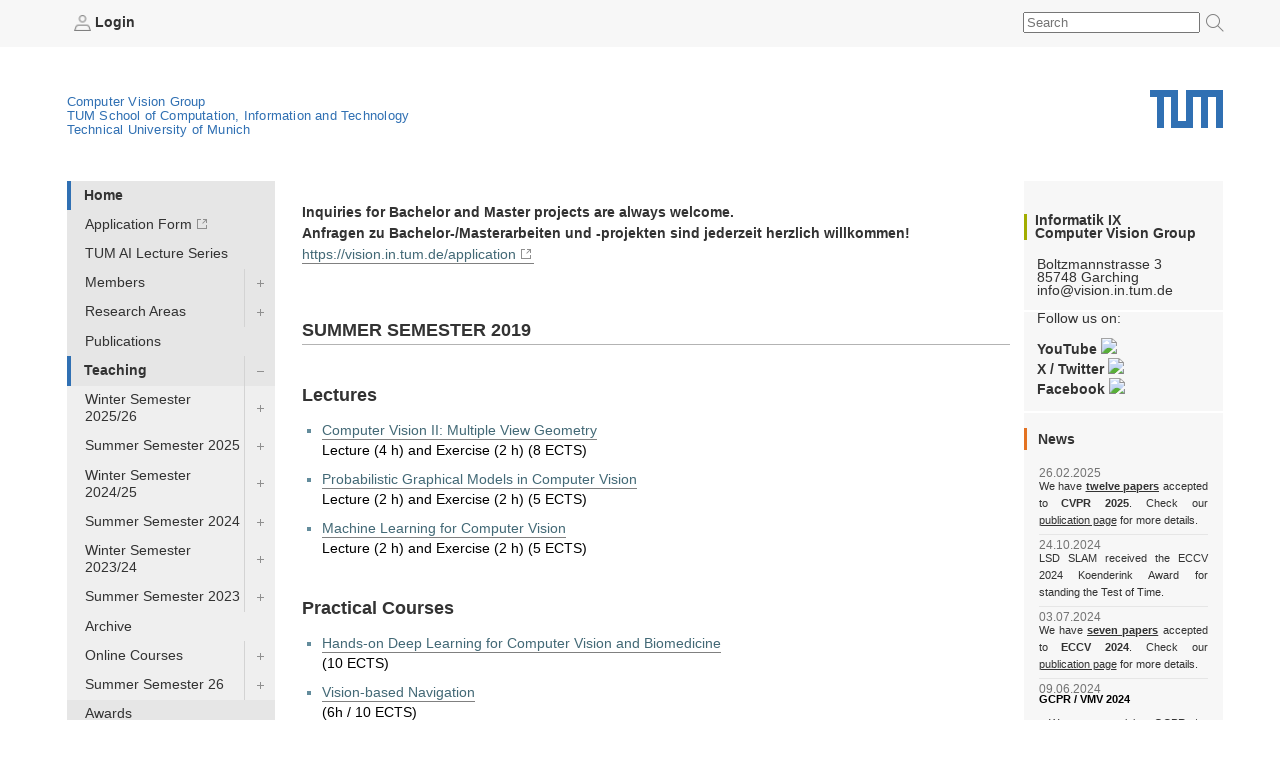

--- FILE ---
content_type: text/html; charset=utf-8
request_url: https://cvg.cit.tum.de/teaching/ss2019
body_size: 17988
content:
<!DOCTYPE html PUBLIC "-//W3C//DTD XHTML 1.0 Transitional//EN" "http://www.w3.org/TR/xhtml1/DTD/xhtml1-transitional.dtd">
<html xmlns="http://www.w3.org/1999/xhtml" xml:lang="de" lang="de">
<head>
                  
    <meta http-equiv="Content-Type" content="text/html;charset=utf-8" />
    <meta http-equiv="X-UA-Compatible" content="IE=edge" /> <!-- IE8 und IE9 Kompartibilitätsmodus deaktivieren -->
    <!--  from old main template, needs modifications: language ...  -->
    
    
        
        
        
        
        
    


<title>Computer Vision Group - Summer Semester 2019</title>


    
                               

    


    <!-- style sheets for screen and print etc. -->
    <style type="text/css" media="screen"> @import url(https://cvg.cit.tum.de/lib/tpl/inf9v4/portal/layout-tablet-landscape.css);</style>
    <style type="text/css" media="screen and (min-width:1025px)"> @import url(https://cvg.cit.tum.de/lib/tpl/inf9v4/portal/layout.css);</style>
    <style type="text/css" media="print"> @import url(https://cvg.cit.tum.de/lib/tpl/inf9v4/portal/print.css);</style>

<link rel="apple-touch-icon" sizes="57x57" href="https://cvg.cit.tum.de/lib/tpl/inf9v4/favicon/apple-icon-57x57.png">
<link rel="apple-touch-icon" sizes="60x60" href="https://cvg.cit.tum.de/lib/tpl/inf9v4/favicon/apple-icon-60x60.png">
<link rel="apple-touch-icon" sizes="72x72" href="https://cvg.cit.tum.de/lib/tpl/inf9v4/favicon/apple-icon-72x72.png">
<link rel="apple-touch-icon" sizes="76x76" href="https://cvg.cit.tum.de/lib/tpl/inf9v4/favicon/apple-icon-76x76.png">
<link rel="apple-touch-icon" sizes="114x114" href="https://cvg.cit.tum.de/lib/tpl/inf9v4/favicon/apple-icon-114x114.png">
<link rel="apple-touch-icon" sizes="120x120" href="https://cvg.cit.tum.de/lib/tpl/inf9v4/favicon/apple-icon-120x120.png">
<link rel="apple-touch-icon" sizes="144x144" href="https://cvg.cit.tum.de/lib/tpl/inf9v4/favicon/apple-icon-144x144.png">
<link rel="apple-touch-icon" sizes="152x152" href="https://cvg.cit.tum.de/lib/tpl/inf9v4/favicon/apple-icon-152x152.png">
<link rel="apple-touch-icon" sizes="180x180" href="https://cvg.cit.tum.de/lib/tpl/inf9v4/favicon/apple-icon-180x180.png">
<link rel="icon" type="image/png" sizes="192x192"  href="https://cvg.cit.tum.de/lib/tpl/inf9v4/favicon/android-icon-192x192.png">
<link rel="icon" type="image/png" sizes="32x32" href="https://cvg.cit.tum.de/lib/tpl/inf9v4/favicon/favicon-32x32.png">
<link rel="icon" type="image/png" sizes="96x96" href="https://cvg.cit.tum.de/lib/tpl/inf9v4/favicon/favicon-96x96.png">
<link rel="icon" type="image/png" sizes="16x16" href="https://cvg.cit.tum.de/lib/tpl/inf9v4/favicon/favicon-16x16.png">
<meta name="msapplication-TileColor" content="#ffffff">
<meta name="msapplication-TileImage" content="https://cvg.cit.tum.de/lib/tpl/inf9v4/favicon/ms-icon-144x144.png">
<meta name="theme-color" content="#ffffff">
<link rel="home" href="/" title="Front Page" />

    <!-- CSS SLOT -->
    
        
    	<style type="text/css" media="screen"> @import url(https://cvg.cit.tum.de/lib/tpl/inf9v4/portal/corporatedesign/cdstyle.cssx);</style>
	
    
    <!-- HEAD SLOT -->
	<meta name="generator" content="DokuWiki"/>
<meta name="robots" content="index,follow"/>
<meta name="keywords" content="teaching,ss2019,Summer Semester 2019"/>
<meta name="description" content="Summer Semester 2019
Inquiries for Bachelor and Master projects are always welcome.

Anfragen zu Bachelor-/Masterarbeiten und -projekten sind jederzeit herzlich willkommen!

&lt;https://vision.in.tum.de/application&gt;

Summer Semester 2019

Lectures

	*  Computer Vision II: Multiple View Geometry
 Lecture (4 h) and Exercise (2 h) (8 ECTS)
		*  Probabilistic Graphical Models in Computer Vision
 Lecture (2 h) and Exercise (2 h) (5 ECTS)"/>
<link rel="search" type="application/opensearchdescription+xml" href="https://cvg.cit.tum.de/lib/exe/opensearch.php" title="Computer Vision Group"/>
<link rel="start" href="https://cvg.cit.tum.de/"/>
<link rel="contents" href="https://cvg.cit.tum.de/teaching/ss2019?do=index" title="Sitemap"/>
<link rel="manifest" href="https://cvg.cit.tum.de/lib/exe/manifest.php"/>
<link rel="alternate" type="application/rss+xml" title="Recent Changes" href="https://cvg.cit.tum.de/feed.php"/>
<link rel="alternate" type="application/rss+xml" title="Current namespace" href="https://cvg.cit.tum.de/feed.php?mode=list&amp;ns=teaching"/>
<link rel="canonical" href="https://cvg.cit.tum.de/teaching/ss2019"/>
<link rel="stylesheet" href="https://cvg.cit.tum.de/lib/exe/css.php?t=inf9v4&amp;tseed=9e1666da6b3e2d8f6e50cc932af6cce4"/>
<!--[if gte IE 9]><!-->
<script >/*<![CDATA[*/var NS='teaching';var JSINFO = {"move_renameokay":false,"id":"teaching:ss2019","namespace":"teaching","ACT":"show","useHeadingNavigation":1,"useHeadingContent":1};
/*!]]>*/</script>
<script charset="utf-8" src="https://code.jquery.com/jquery-3.5.1.min.js"></script>
<script charset="utf-8" src="https://code.jquery.com/ui/1.12.1/jquery-ui.min.js"></script>
<script charset="utf-8" src="https://cvg.cit.tum.de/lib/exe/js.php?t=inf9v4&amp;tseed=9e1666da6b3e2d8f6e50cc932af6cce4"></script>
<script type="text/javascript">/*<![CDATA[*/var hostnames = [ 'https:.cs.tum.edu','https:.informatik.tu-muenchen.de','https:','cvg.cit.tum.de','cvpr.cs.tum.edu','cvpr.informatik.tu-muenchen.de','cvpr' ];
/*!]]>*/</script>
<script type="text/javascript" src="https://cvg.cit.tum.de/lib/plugins/inf9/ddwindowlinks.js"></script>
<!--<![endif]-->

<script type='text/javascript'>var NS='teaching:ss2019';</script>
<link rel='stylesheet' media='screen' type='text/css' href='https://cvg.cit.tum.de/lib/tpl/inf9v4/css.php' />
<script src='https://cvg.cit.tum.de/lib/tpl/inf9v4/js.php' type='text/javascript' />
<script type='text/javascript'>var NS='teaching:ss2019';</script>
<link rel='shortcut icon' href='https://cvg.cit.tum.de/lib/tpl/inf9v4/images/favicon.ico' />

    
    <!-- JS Slot -->
    
        
    <script type="text/javascript" src="/lib/scripts/qsearch.js"></script>
				

    
    <!-- Formtabs Slot -->
    
        
    
    <!-- Define dynamic server-side variables for javascripts in this one  -->
    <script type="text/javascript" src="https://cvg.cit.tum.de/lib/tpl/inf9v4/portal/plone_javascript_variables.js"></script>
    <script type="text/javascript" src="https://cvg.cit.tum.de/lib/tpl/inf9v4/portal/plone_javascripts.js"></script>

    <!-- set varnish statistic headers -->
    

    <!-- switchabel stylesheets -->
            <link rel="alternate stylesheet" alternate="true" type="text/css" href="https://cvg.cit.tum.de/lib/tpl/inf9v4/stylesheets/daniel_zoomed_profilepics.css">
            <script>
    var defaultstyles=[
        "darker_level2_nav.css",
        "hide-breadcrumbs.css",
        "laura_daniel_highlight_group_names.css",
        "memberpage-hover-highlight.css",
        "right-content-box.css",
        ];
    </script>

</head>
<body>
<a href="#hereistthecontent" id="takemetothecontent" class="access_aural">Direkt zum Inhalt springen</a>
<div id="visual-portal-wrapper">
<!--stoerer-->
<!--/stoerer-->
<div id="portal-personaltools">
    <div>
                    <span><a href="https://cvg.cit.tum.de/teaching/ss2019?do=login&amp;sectok="  class="action login" rel="nofollow" title="Log In"><b><img src='https://cvg.cit.tum.de/lib/tpl/inf9v4/portal/login.png' alt='login.png' height='16' border='0'> Login</b></a></span>
                        <!-- language selector  We need to replace this later and set it by method -->
        
        
        <div id="search">
            <form id="search-box" method="post" action="/" name="search-box"><input type="hidden" name="do" value="search"><input type="text" id="search-field" name="q" value="" placeholder="Search"><button><img id="cse_sbgray" src="https://cvg.cit.tum.de/lib/tpl/inf9v4/portal/search-icon.png" alt="Suche"></button></form>
        </div>
    </div>
</div>
<div id="portal-top">
    
        <a href="http://portal.mytum.de" alt="Startseite MyTUM" title="Startseite MyTUM"></a>
        <span><h5 id="claim_en" class="claim"><a href="/">Computer Vision Group</a></br><a href="https://www.cit.tum.de">TUM School of Computation, Information and Technology</a><br><a href="https://www.tum.de">Technical University of Munich</a></h5></span>
    
        
	        <h1 style="">
				<a href="http://www.tum.de" alt="Home tum.de" title="Home tum.de">Technical University of Munich</a>
	        </h1>     
<div id="smallmenu" class="portlet" style="padding-top: 110px; position: relative; transition: all 1s ease 0s; display: none;">
<style>
@media only screen and (max-width: 799px) {
nav  {
    border-bottom: none;
    border-top: 1px solid #e6e6e6 !important;
    margin-bottom: 1em;
    margin-top: 0;
    background-color: white !important;
}



nav ul#navigationlist  {
    list-style-type: none;
    margin-bottom: 0;
    margin-left: 0;
}
nav ul#navigationlist  li {


    float: none;

 }

nav ul#navigationlist  li span control {
    width: 3em;
}

nav ul#navigationlist  li span {
         border-bottom: 1px solid #e6e6e6;
 }

nav ul#navigationlist  li a {
        background-color: white !important;
    font-size: 16px;
    height: auto;
    padding-bottom: 1em;
    padding-left: 20px;
    padding-right: 0;
    padding-top: 1em;
    text-transform: none;
    border: none;
    line-height: 2em;
}
}
</style>



<nav>
<ul id="navigationlist" class="nav_depth01">
<h3 id="navigationheading" class="access_aural">Navigation</h3>
<li class="nav_depth02 _bordered children current dwid_teaching_ss2019 id_home tag_block expanded">
<span class="entry"><a href="/home">Home</a>
<control>
</control>
</span>
<ul>
<!--submenu: Array-->
<li class="nav_depth03 external dwid_teaching_ss2019 id_ tag_link">
<span class="entry">
<a href="https://cvai.in.tum.de/application">Application Form</a>
<control>
</control>
</span>
<ul>
<!--subsubmenu: Array-->
</ul>
</li>
<li class="nav_depth03 dwid_teaching_ss2019 id_tum-ai-lecture-series tag_link">
<span class="entry">
<a href="/tum-ai-lecture-series">TUM AI Lecture Series</a>
<control>
</control>
</span>
<ul>
<!--subsubmenu: Array-->
</ul>
</li>
<li class="nav_depth03 children dwid_teaching_ss2019 id_members tag_link">
<span class="entry">
<a href="/members">Members</a>
<control>
</control>
</span>
<ul>
<!--subsubmenu: Array-->
<li class="nav_depth04 children dwid_teaching_ss2019 id_members:cremers tag_link">
<span class="entry"><a href="/members/cremers">Research Interests</a>
<control>
</control>
</span>
<ul>
<li class="nav_depth05 dwid_teaching_ss2019 id_members:cremers:collaborators tag_link">
<span class="entry"><a href="/members/cremers/collaborators">Collaborators</a>
<control>
</control>
</span>
<ul>
</ul>
</li>
<li class="nav_depth05 dwid_teaching_ss2019 id_members:cremers:cv tag_link">
<span class="entry"><a href="/members/cremers/cv">CV</a>
<control>
</control>
</span>
<ul>
</ul>
</li>
<li class="nav_depth05 dwid_teaching_ss2019 id_members:cremers:publications tag_link">
<span class="entry"><a href="/members/cremers/publications">Publications</a>
<control>
</control>
</span>
<ul>
</ul>
</li>
<li class="nav_depth05 dwid_teaching_ss2019 id_members:cremers:research tag_link">
<span class="entry"><a href="/members/cremers/research">Research</a>
<control>
</control>
</span>
<ul>
</ul>
</li>
<li class="nav_depth05 dwid_teaching_ss2019 id_members:cremers:talks tag_link">
<span class="entry"><a href="/members/cremers/talks">Talks</a>
<control>
</control>
</span>
<ul>
</ul>
</li>
</ul>
</li>
<li class="nav_depth04 dwid_teaching_ss2019 id_members:aran tag_link">
<span class="entry"><a href="/members/aran">Dr. Nikita Araslanov</a>
<control>
</control>
</span>
<ul>
</ul>
</li>
<li class="nav_depth04 dwid_teaching_ss2019 id_members:hela tag_link">
<span class="entry"><a href="/members/hela">Dr. Arielle Helmick</a>
<control>
</control>
</span>
<ul>
</ul>
</li>
<li class="nav_depth04 dwid_teaching_ss2019 id_members:koepa tag_link">
<span class="entry"><a href="/members/koepa">Dr. Almut Sophia Koepke</a>
<control>
</control>
</span>
<ul>
</ul>
</li>
<li class="nav_depth04 dwid_teaching_ss2019 id_members:lhao tag_link">
<span class="entry"><a href="/members/lhao">Dr. Haoang Li</a>
<control>
</control>
</span>
<ul>
</ul>
</li>
<li class="nav_depth04 children dwid_teaching_ss2019 id_members:andh tag_link">
<span class="entry"><a href="/members/andh">Dr. Hector Andrade Loarca</a>
<control>
</control>
</span>
<ul>
<li class="nav_depth05 children dwid_teaching_ss2019 id_members:andh:news tag_link">
<span class="entry"><a href="/members/andh/news">News</a>
<control>
</control>
</span>
<ul>
<li class="nav_depth06 dwid_teaching_ss2019 id_members:andh:news:input tag_link">
<span class="entry"><a href="/members/andh/news/input">Input</a>
<control>
</control>
</span>
</li>
<li class="nav_depth06 dwid_teaching_ss2019 id_members:andh:news:template tag_link">
<span class="entry"><a href="/members/andh/news/template">Template</a>
<control>
</control>
</span>
</li>
</ul>
</li>
<li class="nav_depth05 dwid_teaching_ss2019 id_members:andh:publications tag_link">
<span class="entry"><a href="/members/andh/publications">Publications</a>
<control>
</control>
</span>
<ul>
</ul>
</li>
</ul>
</li>
<li class="nav_depth04 dwid_teaching_ss2019 id_members:mricc tag_link">
<span class="entry"><a href="/members/mricc">Dr. Riccardo Marin</a>
<control>
</control>
</span>
<ul>
</ul>
</li>
<li class="nav_depth04 dwid_teaching_ss2019 id_members:pfl tag_link">
<span class="entry"><a href="/members/pfl">Dr. Roman Pflugfelder</a>
<control>
</control>
</span>
<ul>
</ul>
</li>
<li class="nav_depth04 dwid_teaching_ss2019 id_members:salex tag_link">
<span class="entry"><a href="/members/salex">Dr. Alexandra Stang</a>
<control>
</control>
</span>
<ul>
</ul>
</li>
<li class="nav_depth04 dwid_teaching_ss2019 id_members:wang tag_link">
<span class="entry"><a href="/members/wang">Dr. Xi Wang</a>
<control>
</control>
</span>
<ul>
</ul>
</li>
<li class="nav_depth04 children dwid_teaching_ss2019 id_members:xiya tag_link">
<span class="entry"><a href="/members/xiya">Dr. Yan Xia</a>
<control>
</control>
</span>
<ul>
<li class="nav_depth05 children dwid_teaching_ss2019 id_members:xiya:news tag_link">
<span class="entry"><a href="/members/xiya/news">News</a>
<control>
</control>
</span>
<ul>
<li class="nav_depth06 dwid_teaching_ss2019 id_members:xiya:news:input tag_link">
<span class="entry"><a href="/members/xiya/news/input">Input</a>
<control>
</control>
</span>
</li>
<li class="nav_depth06 dwid_teaching_ss2019 id_members:xiya:news:template tag_link">
<span class="entry"><a href="/members/xiya/news/template">Template</a>
<control>
</control>
</span>
</li>
</ul>
</li>
<li class="nav_depth05 dwid_teaching_ss2019 id_members:xiya:publications tag_link">
<span class="entry"><a href="/members/xiya/publications">Publications</a>
<control>
</control>
</span>
<ul>
</ul>
</li>
</ul>
</li>
<li class="nav_depth04 dwid_teaching_ss2019 id_members:wagnersa tag_link">
<span class="entry"><a href="/members/wagnersa">Sabine Wagner</a>
<control>
</control>
</span>
<ul>
</ul>
</li>
<li class="nav_depth04 dwid_teaching_ss2019 id_members:lohr tag_link">
<span class="entry"><a href="/members/lohr">Quirin Lohr</a>
<control>
</control>
</span>
<ul>
</ul>
</li>
<li class="nav_depth04 dwid_teaching_ss2019 id_members:akid tag_link">
<span class="entry"><a href="/members/akid">Ido Akov</a>
<control>
</control>
</span>
<ul>
</ul>
</li>
<li class="nav_depth04 dwid_teaching_ss2019 id_members:brahimi tag_link">
<span class="entry"><a href="/members/brahimi">Mohammed Brahimi</a>
<control>
</control>
</span>
<ul>
</ul>
</li>
<li class="nav_depth04 dwid_teaching_ss2019 id_members:cheq tag_link">
<span class="entry"><a href="/members/cheq">Qing Cheng</a>
<control>
</control>
</span>
<ul>
</ul>
</li>
<li class="nav_depth04 dwid_teaching_ss2019 id_members:chui tag_link">
<span class="entry"><a href="/members/chui">Jason Chui</a>
<control>
</control>
</span>
<ul>
</ul>
</li>
<li class="nav_depth04 dwid_teaching_ss2019 id_members:chwe tag_link">
<span class="entry"><a href="/members/chwe">Weirong Chen</a>
<control>
</control>
</span>
<ul>
</ul>
</li>
<li class="nav_depth04 dwid_teaching_ss2019 id_members:curreli tag_link">
<span class="entry"><a href="/members/curreli">Cecilia Curreli</a>
<control>
</control>
</span>
<ul>
</ul>
</li>
<li class="nav_depth04 dwid_teaching_ss2019 id_members:dagt tag_link">
<span class="entry"><a href="/members/dagt">Dr. Thomas Dages</a>
<control>
</control>
</span>
<ul>
</ul>
</li>
<li class="nav_depth04 children dwid_teaching_ss2019 id_members:dhou tag_link">
<span class="entry"><a href="/members/dhou">Oussema Dhaouadi</a>
<control>
</control>
</span>
<ul>
<li class="nav_depth05 dwid_teaching_ss2019 id_members:dhou:publications tag_link">
<span class="entry"><a href="/members/dhou/publications">Publications</a>
<control>
</control>
</span>
<ul>
</ul>
</li>
</ul>
</li>
<li class="nav_depth04 dwid_teaching_ss2019 id_members:ehm tag_link">
<span class="entry"><a href="/members/ehm">Viktoria Ehm</a>
<control>
</control>
</span>
<ul>
</ul>
</li>
<li class="nav_depth04 dwid_teaching_ss2019 id_members:eicj tag_link">
<span class="entry"><a href="/members/eicj">Jonathan Eichhorn</a>
<control>
</control>
</span>
<ul>
</ul>
</li>
<li class="nav_depth04 dwid_teaching_ss2019 id_members:eisenber tag_link">
<span class="entry"><a href="/members/eisenber">Marvin Eisenberger</a>
<control>
</control>
</span>
<ul>
</ul>
</li>
<li class="nav_depth04 dwid_teaching_ss2019 id_members:gaom tag_link">
<span class="entry"><a href="/members/gaom">Maolin Gao</a>
<control>
</control>
</span>
<ul>
</ul>
</li>
<li class="nav_depth04 dwid_teaching_ss2019 id_members:gladkova tag_link">
<span class="entry"><a href="/members/gladkova">Mariia Gladkova</a>
<control>
</control>
</span>
<ul>
</ul>
</li>
<li class="nav_depth04 dwid_teaching_ss2019 id_members:grmar tag_link">
<span class="entry"><a href="/members/grmar">Markus Gross</a>
<control>
</control>
</span>
<ul>
</ul>
</li>
<li class="nav_depth04 dwid_teaching_ss2019 id_members:hael tag_link">
<span class="entry"><a href="/members/hael">Linus Härenstam-Nielsen</a>
<control>
</control>
</span>
<ul>
</ul>
</li>
<li class="nav_depth04 dwid_teaching_ss2019 id_members:hofherrf tag_link">
<span class="entry"><a href="/members/hofherrf">Florian Hofherr</a>
<control>
</control>
</span>
<ul>
</ul>
</li>
<li class="nav_depth04 dwid_teaching_ss2019 id_members:hreg tag_link">
<span class="entry"><a href="/members/hreg">Regine Hartwig</a>
<control>
</control>
</span>
<ul>
</ul>
</li>
<li class="nav_depth04 dwid_teaching_ss2019 id_members:kchr tag_link">
<span class="entry"><a href="/members/kchr">Christian Koke</a>
<control>
</control>
</span>
<ul>
</ul>
</li>
<li class="nav_depth04 dwid_teaching_ss2019 id_members:khamuham tag_link">
<span class="entry"><a href="/members/khamuham">Qadeer Khan</a>
<control>
</control>
</span>
<ul>
</ul>
</li>
<li class="nav_depth04 dwid_teaching_ss2019 id_members:komorowi tag_link">
<span class="entry"><a href="/members/komorowi">Dávid Komorowicz</a>
<control>
</control>
</span>
<ul>
</ul>
</li>
<li class="nav_depth04 dwid_teaching_ss2019 id_members:mayom tag_link">
<span class="entry"><a href="/members/mayom">Mateo de Mayo</a>
<control>
</control>
</span>
<ul>
</ul>
</li>
<li class="nav_depth04 dwid_teaching_ss2019 id_members:mejo tag_link">
<span class="entry"><a href="/members/mejo">Johannes Meier</a>
<control>
</control>
</span>
<ul>
</ul>
</li>
<li class="nav_depth04 dwid_teaching_ss2019 id_members:muhled tag_link">
<span class="entry"><a href="/members/muhled">Dominik Muhle</a>
<control>
</control>
</span>
<ul>
</ul>
</li>
<li class="nav_depth04 dwid_teaching_ss2019 id_members:qis tag_link">
<span class="entry"><a href="/members/qis">Shenhan Qian</a>
<control>
</control>
</span>
<ul>
</ul>
</li>
<li class="nav_depth04 dwid_teaching_ss2019 id_members:ramk tag_link">
<span class="entry"><a href="/members/ramk">Karnik Ram</a>
<control>
</control>
</span>
<ul>
</ul>
</li>
<li class="nav_depth04 dwid_teaching_ss2019 id_members:rchri tag_link">
<span class="entry"><a href="/members/rchri">Christoph Reich</a>
<control>
</control>
</span>
<ul>
</ul>
</li>
<li class="nav_depth04 dwid_teaching_ss2019 id_members:sang tag_link">
<span class="entry"><a href="/members/sang">Lu Sang</a>
<control>
</control>
</span>
<ul>
</ul>
</li>
<li class="nav_depth04 dwid_teaching_ss2019 id_members:saroha tag_link">
<span class="entry"><a href="/members/saroha">Abhishek Saroha</a>
<control>
</control>
</span>
<ul>
</ul>
</li>
<li class="nav_depth04 dwid_teaching_ss2019 id_members:schnaus tag_link">
<span class="entry"><a href="/members/schnaus">Dominik Schnaus</a>
<control>
</control>
</span>
<ul>
</ul>
</li>
<li class="nav_depth04 dwid_teaching_ss2019 id_members:sheny tag_link">
<span class="entry"><a href="/members/sheny">Yuesong Shen</a>
<control>
</control>
</span>
<ul>
</ul>
</li>
<li class="nav_depth04 dwid_teaching_ss2019 id_members:sida tag_link">
<span class="entry"><a href="/members/sida">Daniil Sinitsyn</a>
<control>
</control>
</span>
<ul>
</ul>
</li>
<li class="nav_depth04 dwid_teaching_ss2019 id_members:sols tag_link">
<span class="entry"><a href="/members/sols">Sergei Solonets</a>
<control>
</control>
</span>
<ul>
</ul>
</li>
<li class="nav_depth04 dwid_teaching_ss2019 id_members:tomani tag_link">
<span class="entry"><a href="/members/tomani">Christian Tomani</a>
<control>
</control>
</span>
<ul>
</ul>
</li>
<li class="nav_depth04 dwid_teaching_ss2019 id_members:wamel tag_link">
<span class="entry"><a href="/members/wamel">Ellia Wamese</a>
<control>
</control>
</span>
<ul>
</ul>
</li>
<li class="nav_depth04 dwid_teaching_ss2019 id_members:webermark tag_link">
<span class="entry"><a href="/members/webermark">Mark Weber</a>
<control>
</control>
</span>
<ul>
</ul>
</li>
<li class="nav_depth04 dwid_teaching_ss2019 id_members:webersi tag_link">
<span class="entry"><a href="/members/webersi">Simon Weber</a>
<control>
</control>
</span>
<ul>
</ul>
</li>
<li class="nav_depth04 dwid_teaching_ss2019 id_members:wimbauer tag_link">
<span class="entry"><a href="/members/wimbauer">Felix Wimbauer</a>
<control>
</control>
</span>
<ul>
</ul>
</li>
<li class="nav_depth04 dwid_teaching_ss2019 id_members:wxu tag_link">
<span class="entry"><a href="/members/wxu">Xuqin Wang</a>
<control>
</control>
</span>
<ul>
</ul>
</li>
<li class="nav_depth04 children dwid_teaching_ss2019 id_members:yenamand tag_link">
<span class="entry"><a href="/members/yenamand">Tarun Yenamandra</a>
<control>
</control>
</span>
<ul>
<li class="nav_depth05 dwid_teaching_ss2019 id_members:yenamand:publications tag_link">
<span class="entry"><a href="/members/yenamand/publications">Publications</a>
<control>
</control>
</span>
<ul>
</ul>
</li>
</ul>
</li>
<li class="nav_depth04 dwid_teaching_ss2019 id_members:yez tag_link">
<span class="entry"><a href="/members/yez">Zhenzhang Ye</a>
<control>
</control>
</span>
<ul>
</ul>
</li>
<li class="nav_depth04 dwid_teaching_ss2019 id_members:zga tag_link">
<span class="entry"><a href="/members/zga">Ganlin Zhang</a>
<control>
</control>
</span>
<ul>
</ul>
</li>
</ul>
</li>
<li class="nav_depth03 children dwid_teaching_ss2019 id_research tag_link">
<span class="entry">
<a href="/research">Research Areas</a>
<control>
</control>
</span>
<ul>
<!--subsubmenu: Array-->
<li class="nav_depth04 dwid_teaching_ss2019 id_research:vslam tag_link">
<span class="entry"><a href="/research/vslam">Visual SLAM</a>
<control>
</control>
</span>
<ul>
</ul>
</li>
<li class="nav_depth04 dwid_teaching_ss2019 id_research:ps_reconstruction tag_link">
<span class="entry"><a href="/research/ps_reconstruction">Photometry-Based Reconstruction</a>
<control>
</control>
</span>
<ul>
</ul>
</li>
<li class="nav_depth04 children dwid_teaching_ss2019 id_research:geometry tag_link">
<span class="entry"><a href="/research/geometry">Geometry Processing</a>
<control>
</control>
</span>
<ul>
<li class="nav_depth05 dwid_teaching_ss2019 id_research:geometry:fire tag_link">
<span class="entry"><a href="/research/geometry/fire">FIRe🔥: Fast Inverse Rendering using Directional and Signed Distance Functions</a>
<control>
</control>
</span>
<ul>
</ul>
</li>
</ul>
</li>
<li class="nav_depth04 children dwid_teaching_ss2019 id_research:deeplearning tag_link">
<span class="entry"><a href="/research/deeplearning">Deep Learning</a>
<control>
</control>
</span>
<ul>
<li class="nav_depth05 dwid_teaching_ss2019 id_research:deeplearning:multiagent tag_link">
<span class="entry"><a href="/research/deeplearning/multiagent">Multiagent</a>
<control>
</control>
</span>
<ul>
</ul>
</li>
</ul>
</li>
<li class="nav_depth04 dwid_teaching_ss2019 id_research:biomed tag_link">
<span class="entry"><a href="/research/biomed">Biomedicine</a>
<control>
</control>
</span>
<ul>
</ul>
</li>
</ul>
</li>
<li class="nav_depth03 dwid_teaching_ss2019 id_publications tag_link">
<span class="entry">
<a href="/publications">Publications</a>
<control>
</control>
</span>
<ul>
<!--subsubmenu: Array-->
</ul>
</li>
<li class="nav_depth03 children current dwid_teaching_ss2019 id_teaching tag_link expanded">
<span class="entry">
<a href="/teaching">Teaching</a>
<control>
</control>
</span>
<ul>
<!--subsubmenu: Array-->
<li class="nav_depth04 children dwid_teaching_ss2019 id_teaching:ws2025 tag_link">
<span class="entry"><a href="/teaching/ws2025">Winter Semester 2025/26</a>
<control>
</control>
</span>
<ul>
<li class="nav_depth05 children dwid_teaching_ss2019 id_teaching:ws2025:4d-vision tag_link">
<span class="entry"><a href="/teaching/ws2025/4d-vision">Master Seminar - Recent Advances in 4D Computer Vision (5 ECTS)</a>
<control>
</control>
</span>
<ul>
<li class="nav_depth06 dwid_teaching_ss2019 id_teaching:ws2025:4d-vision:internal tag_link">
<span class="entry"><a href="/teaching/ws2025/4d-vision/internal">Internal</a>
<control>
</control>
</span>
</li>
</ul>
</li>
<li class="nav_depth05 dwid_teaching_ss2019 id_teaching:ws2025:cv3 tag_link">
<span class="entry"><a href="/teaching/ws2025/cv3">Computer Vision III: Detection, Segmentation and Tracking (IN2375)</a>
<control>
</control>
</span>
<ul>
</ul>
</li>
<li class="nav_depth05 children dwid_teaching_ss2019 id_teaching:ws2025:dl-equi-dynam tag_link">
<span class="entry"><a href="/teaching/ws2025/dl-equi-dynam">Seminar: Selected Topics in Deep Learning -- Equivariance & Dynamics (5 ECTS)</a>
<control>
</control>
</span>
<ul>
<li class="nav_depth06 dwid_teaching_ss2019 id_teaching:ws2025:dl-equi-dynam:papers tag_link">
<span class="entry"><a href="/teaching/ws2025/dl-equi-dynam/papers">Papers</a>
<control>
</control>
</span>
</li>
</ul>
</li>
<li class="nav_depth05 children dwid_teaching_ss2019 id_teaching:ws2025:graph_learning_ws25 tag_link">
<span class="entry"><a href="/teaching/ws2025/graph_learning_ws25">Seminar: Advanced topics in Graph Learning (5 ECTS)</a>
<control>
</control>
</span>
<ul>
<li class="nav_depth06 dwid_teaching_ss2019 id_teaching:ws2025:graph_learning_ws25:material tag_link">
<span class="entry"><a href="/teaching/ws2025/graph_learning_ws25/material">Potential Topics</a>
<control>
</control>
</span>
</li>
</ul>
</li>
<li class="nav_depth05 dwid_teaching_ss2019 id_teaching:ws2025:patterns tag_link">
<span class="entry"><a href="/teaching/ws2025/patterns">Seminar: Neural Network Design Patterns in Computer Vision (5 ECTS)</a>
<control>
</control>
</span>
<ul>
</ul>
</li>
<li class="nav_depth05 dwid_teaching_ss2019 id_teaching:ws2025:savha tag_link">
<span class="entry"><a href="/teaching/ws2025/savha">Practical Course: 3D Shape Analysis and Virtual Humans Applications (10ECTS)</a>
<control>
</control>
</span>
<ul>
</ul>
</li>
<li class="nav_depth05 dwid_teaching_ss2019 id_teaching:ws2025:seminar_3dvfm tag_link">
<span class="entry"><a href="/teaching/ws2025/seminar_3dvfm">Master Seminar - 3D Vision Foundation Models</a>
<control>
</control>
</span>
<ul>
</ul>
</li>
<li class="nav_depth05 dwid_teaching_ss2019 id_teaching:ws2025:seminar_mm3dr tag_link">
<span class="entry"><a href="/teaching/ws2025/seminar_mm3dr">Master Seminar - Modern Methods for 3D Representation and Reconstruction</a>
<control>
</control>
</span>
<ul>
</ul>
</li>
<li class="nav_depth05 dwid_teaching_ss2019 id_teaching:ws2025:ulcv tag_link">
<span class="entry"><a href="/teaching/ws2025/ulcv">Seminar: Unsupervised Learning in Computer Vision (5 ECTS)</a>
<control>
</control>
</span>
<ul>
</ul>
</li>
<li class="nav_depth05 children dwid_teaching_ss2019 id_teaching:ws2025:visnav_ws2025 tag_link">
<span class="entry"><a href="/teaching/ws2025/visnav_ws2025">Practical Course: Vision-based Navigation IN2106 (6h SWS / 10 ECTS)</a>
<control>
</control>
</span>
<ul>
<li class="nav_depth06 dwid_teaching_ss2019 id_teaching:ws2025:visnav_ws2025:material tag_link">
<span class="entry"><a href="/teaching/ws2025/visnav_ws2025/material">Materials / Links</a>
<control>
</control>
</span>
</li>
</ul>
</li>
</ul>
</li>
<li class="nav_depth04 children dwid_teaching_ss2019 id_teaching:ss2025 tag_link">
<span class="entry"><a href="/teaching/ss2025">Summer Semester 2025</a>
<control>
</control>
</span>
<ul>
<li class="nav_depth05 children dwid_teaching_ss2019 id_teaching:ss2025:4d-vision tag_link">
<span class="entry"><a href="/teaching/ss2025/4d-vision">Master Seminar - Recent Advances in 4D Computer Vision (5 ECTS)</a>
<control>
</control>
</span>
<ul>
<li class="nav_depth06 dwid_teaching_ss2019 id_teaching:ss2025:4d-vision:internal tag_link">
<span class="entry"><a href="/teaching/ss2025/4d-vision/internal">Internal</a>
<control>
</control>
</span>
</li>
</ul>
</li>
<li class="nav_depth05 dwid_teaching_ss2019 id_teaching:ss2025:afm tag_link">
<span class="entry"><a href="/teaching/ss2025/afm">2nd Practical Course: Applied Foundation Models (10 ECTS)</a>
<control>
</control>
</span>
<ul>
</ul>
</li>
<li class="nav_depth05 dwid_teaching_ss2019 id_teaching:ss2025:dl-equi-dynam tag_link">
<span class="entry"><a href="/teaching/ss2025/dl-equi-dynam">Seminar: Selected Topics in Deep Learning -- Equivariance & Dynamics (5 ECTS)</a>
<control>
</control>
</span>
<ul>
</ul>
</li>
<li class="nav_depth05 dwid_teaching_ss2019 id_teaching:ss2025:dl4sai tag_link">
<span class="entry"><a href="/teaching/ss2025/dl4sai">Practical Course: Deep Learning for Spatial AI (10 ECTS)</a>
<control>
</control>
</span>
<ul>
</ul>
</li>
<li class="nav_depth05 children dwid_teaching_ss2019 id_teaching:ss2025:graph_learning_ss25 tag_link">
<span class="entry"><a href="/teaching/ss2025/graph_learning_ss25">Seminar: Advanced topics in Graph Learning (5 ECTS)</a>
<control>
</control>
</span>
<ul>
<li class="nav_depth06 dwid_teaching_ss2019 id_teaching:ss2025:graph_learning_ss25:material tag_link">
<span class="entry"><a href="/teaching/ss2025/graph_learning_ss25/material">Potential Topics</a>
<control>
</control>
</span>
</li>
</ul>
</li>
<li class="nav_depth05 dwid_teaching_ss2019 id_teaching:ss2025:modern3d tag_link">
<span class="entry"><a href="/teaching/ss2025/modern3d">Seminar: Modern Methods for 3D Reconstruction and Representation</a>
<control>
</control>
</span>
<ul>
</ul>
</li>
<li class="nav_depth05 dwid_teaching_ss2019 id_teaching:ss2025:mvg tag_link">
<span class="entry"><a href="/teaching/ss2025/mvg">Multiple View Geometry (3D Computer Vision) (IN2228)</a>
<control>
</control>
</span>
<ul>
</ul>
</li>
<li class="nav_depth05 dwid_teaching_ss2019 id_teaching:ss2025:patterns tag_link">
<span class="entry"><a href="/teaching/ss2025/patterns">Seminar: Neural Network Design Patterns in Computer Vision (5 ECTS)</a>
<control>
</control>
</span>
<ul>
</ul>
</li>
<li class="nav_depth05 dwid_teaching_ss2019 id_teaching:ss2025:savha tag_link">
<span class="entry"><a href="/teaching/ss2025/savha">Practical Course: 3D Shape Analysis and Virtual Humans Applications (10ECTS)</a>
<control>
</control>
</span>
<ul>
</ul>
</li>
<li class="nav_depth05 children dwid_teaching_ss2019 id_teaching:ss2025:visnav_ss2025 tag_link">
<span class="entry"><a href="/teaching/ss2025/visnav_ss2025">Practical Course: Vision-based Navigation IN2106 (6h SWS / 10 ECTS)</a>
<control>
</control>
</span>
<ul>
<li class="nav_depth06 dwid_teaching_ss2019 id_teaching:ss2025:visnav_ss2025:material tag_link">
<span class="entry"><a href="/teaching/ss2025/visnav_ss2025/material">Materials / Links</a>
<control>
</control>
</span>
</li>
</ul>
</li>
</ul>
</li>
<li class="nav_depth04 children dwid_teaching_ss2019 id_teaching:ws2024 tag_link">
<span class="entry"><a href="/teaching/ws2024">Winter Semester 2024/25</a>
<control>
</control>
</span>
<ul>
<li class="nav_depth05 dwid_teaching_ss2019 id_teaching:ws2024:cv3 tag_link">
<span class="entry"><a href="/teaching/ws2024/cv3">Computer Vision III: Detection, Segmentation and Tracking (IN2375)</a>
<control>
</control>
</span>
<ul>
</ul>
</li>
<li class="nav_depth05 children dwid_teaching_ss2019 id_teaching:ws2024:i2dl tag_link">
<span class="entry"><a href="/teaching/ws2024/i2dl">Introduction to Deep Learning (IN2346)</a>
<control>
</control>
</span>
<ul>
<li class="nav_depth06 dwid_teaching_ss2019 id_teaching:ws2024:i2dl:tutorial-and-exercises tag_link">
<span class="entry"><a href="/teaching/ws2024/i2dl/tutorial-and-exercises">Introduction to Deep Learning (IN2346)</a>
<control>
</control>
</span>
</li>
</ul>
</li>
<li class="nav_depth05 dwid_teaching_ss2019 id_teaching:ws2024:bdl tag_link">
<span class="entry"><a href="/teaching/ws2024/bdl">Master Seminar - Beyond Deep Learning (5 ECTS)</a>
<control>
</control>
</span>
<ul>
</ul>
</li>
<li class="nav_depth05 children dwid_teaching_ss2019 id_teaching:ws2024:4d_vision_ws24 tag_link">
<span class="entry"><a href="/teaching/ws2024/4d_vision_ws24">Master Seminar - Recent Advances in 4D Computer Vision (5 ECTS)</a>
<control>
</control>
</span>
<ul>
<li class="nav_depth06 dwid_teaching_ss2019 id_teaching:ws2024:4d_vision_ws24:internal tag_link">
<span class="entry"><a href="/teaching/ws2024/4d_vision_ws24/internal">Internal</a>
<control>
</control>
</span>
</li>
</ul>
</li>
<li class="nav_depth05 dwid_teaching_ss2019 id_teaching:ws2024:3d4d_recon tag_link">
<span class="entry"><a href="/teaching/ws2024/3d4d_recon">Master Seminar - Visual-based 3D/4D Reconstruction (5 ECTS)</a>
<control>
</control>
</span>
<ul>
</ul>
</li>
<li class="nav_depth05 dwid_teaching_ss2019 id_teaching:ws2024:3dsm tag_link">
<span class="entry"><a href="/teaching/ws2024/3dsm">Master Seminar: 3D Shape Matching and Application in Computer Vision (5 ECTS)</a>
<control>
</control>
</span>
<ul>
</ul>
</li>
<li class="nav_depth05 dwid_teaching_ss2019 id_teaching:ws2024:create_dl tag_link">
<span class="entry"><a href="/teaching/ws2024/create_dl">Practical Course: Creation of Deep Learning Methods (10 ECTS)</a>
<control>
</control>
</span>
<ul>
</ul>
</li>
<li class="nav_depth05 dwid_teaching_ss2019 id_teaching:ws2024:dlpractice tag_link">
<span class="entry"><a href="/teaching/ws2024/dlpractice">Practical Course: Expert-Level Deep Learning (10 ECTS)</a>
<control>
</control>
</span>
<ul>
</ul>
</li>
<li class="nav_depth05 children dwid_teaching_ss2019 id_teaching:ws2024:graph_learning_ws24 tag_link">
<span class="entry"><a href="/teaching/ws2024/graph_learning_ws24">Seminar: Advanced topics in Graph Learning (5 ECTS)</a>
<control>
</control>
</span>
<ul>
<li class="nav_depth06 dwid_teaching_ss2019 id_teaching:ws2024:graph_learning_ws24:material tag_link">
<span class="entry"><a href="/teaching/ws2024/graph_learning_ws24/material">Potential Topics</a>
<control>
</control>
</span>
</li>
</ul>
</li>
<li class="nav_depth05 children dwid_teaching_ss2019 id_teaching:ws2024:dl4science tag_link">
<span class="entry"><a href="/teaching/ws2024/dl4science">Seminar: Deep Learning for the Natural Sciences (5 ECTS)</a>
<control>
</control>
</span>
<ul>
<li class="nav_depth06 dwid_teaching_ss2019 id_teaching:ws2024:dl4science:papers tag_link">
<span class="entry"><a href="/teaching/ws2024/dl4science/papers">List of potential papers</a>
<control>
</control>
</span>
</li>
</ul>
</li>
<li class="nav_depth05 children dwid_teaching_ss2019 id_teaching:ws2024:fmcv tag_link">
<span class="entry"><a href="/teaching/ws2024/fmcv">Seminar: Foundation Models for Computer Vision (5 ECTS)</a>
<control>
</control>
</span>
<ul>
<li class="nav_depth06 dwid_teaching_ss2019 id_teaching:ws2024:fmcv:materials tag_link">
<span class="entry"><a href="/teaching/ws2024/fmcv/materials">Materials for Foundational Models in 2D and 3D Computer Vision</a>
<control>
</control>
</span>
</li>
</ul>
</li>
<li class="nav_depth05 children dwid_teaching_ss2019 id_teaching:ws2024:seminar_realtime3d tag_link">
<span class="entry"><a href="/teaching/ws2024/seminar_realtime3d">Seminar: The Evolution of Motion Estimation and Real-time 3D Reconstruction</a>
<control>
</control>
</span>
<ul>
<li class="nav_depth06 dwid_teaching_ss2019 id_teaching:ws2024:seminar_realtime3d:material tag_link">
<span class="entry"><a href="/teaching/ws2024/seminar_realtime3d/material">Material Page: The Evolution of Motion Estimation and Real-time 3D Reconstruction</a>
<control>
</control>
</span>
</li>
</ul>
</li>
<li class="nav_depth05 dwid_teaching_ss2019 id_teaching:ws2024:continual_learning tag_link">
<span class="entry"><a href="/teaching/ws2024/continual_learning">Seminar: Transfer Learning and Continual Learning in Computer Vision (5 ECTS)</a>
<control>
</control>
</span>
<ul>
</ul>
</li>
</ul>
</li>
<li class="nav_depth04 children dwid_teaching_ss2019 id_teaching:ss2024 tag_link">
<span class="entry"><a href="/teaching/ss2024">Summer Semester 2024</a>
<control>
</control>
</span>
<ul>
<li class="nav_depth05 dwid_teaching_ss2019 id_teaching:ss2024:cv2 tag_link">
<span class="entry"><a href="/teaching/ss2024/cv2">Computer Vision II: Multiple View Geometry (IN2228)</a>
<control>
</control>
</span>
<ul>
</ul>
</li>
<li class="nav_depth05 children dwid_teaching_ss2019 id_teaching:ss2024:humans tag_link">
<span class="entry"><a href="/teaching/ss2024/humans">Master Seminar - HuMANS: 3D Human Motion Analysis (5 ECTS)</a>
<control>
</control>
</span>
<ul>
<li class="nav_depth06 dwid_teaching_ss2019 id_teaching:ss2024:humans:internal tag_link">
<span class="entry"><a href="/teaching/ss2024/humans/internal">Internal</a>
<control>
</control>
</span>
</li>
</ul>
</li>
<li class="nav_depth05 dwid_teaching_ss2019 id_teaching:ss2024:3dsm tag_link">
<span class="entry"><a href="/teaching/ss2024/3dsm">Master Seminar: 3D Shape Matching and Application in Computer Vision (5 ECTS)</a>
<control>
</control>
</span>
<ul>
</ul>
</li>
<li class="nav_depth05 dwid_teaching_ss2019 id_teaching:ss2024:afm tag_link">
<span class="entry"><a href="/teaching/ss2024/afm">Practical Course: Applied Foundation Models in Computer Vision (10 ECTS)</a>
<control>
</control>
</span>
<ul>
</ul>
</li>
<li class="nav_depth05 dwid_teaching_ss2019 id_teaching:ss2024:create_dl tag_link">
<span class="entry"><a href="/teaching/ss2024/create_dl">Practical Course: Creation of Deep Learning Methods (10 ECTS)</a>
<control>
</control>
</span>
<ul>
</ul>
</li>
<li class="nav_depth05 dwid_teaching_ss2019 id_teaching:ss2024:dlpractice tag_link">
<span class="entry"><a href="/teaching/ss2024/dlpractice">Practical Course: Expert-Level Deep Learning (10 ECTS)</a>
<control>
</control>
</span>
<ul>
</ul>
</li>
<li class="nav_depth05 dwid_teaching_ss2019 id_teaching:ss2024:gsu tag_link">
<span class="entry"><a href="/teaching/ss2024/gsu">Practical Course: Geometric Scene Understanding (10 ECTS)</a>
<control>
</control>
</span>
<ul>
</ul>
</li>
<li class="nav_depth05 children dwid_teaching_ss2019 id_teaching:ss2024:visnav_ss2024 tag_link">
<span class="entry"><a href="/teaching/ss2024/visnav_ss2024">Practical Course: Vision-based Navigation IN2106 (6h SWS / 10 ECTS)</a>
<control>
</control>
</span>
<ul>
<li class="nav_depth06 dwid_teaching_ss2019 id_teaching:ss2024:visnav_ss2024:material tag_link">
<span class="entry"><a href="/teaching/ss2024/visnav_ss2024/material">teaching:ss2024:visnav_ss2024:material</a>
<control>
</control>
</span>
</li>
</ul>
</li>
<li class="nav_depth05 dwid_teaching_ss2019 id_teaching:ss2024:graph_learning_ss24 tag_link">
<span class="entry"><a href="/teaching/ss2024/graph_learning_ss24">Seminar: Advanced topics in Graph Learning (5 ECTS)</a>
<control>
</control>
</span>
<ul>
</ul>
</li>
<li class="nav_depth05 dwid_teaching_ss2019 id_teaching:ss2024:graph_learning_ws24 tag_link">
<span class="entry"><a href="/teaching/ss2024/graph_learning_ws24">Seminar: Advanced topics in Graph Learning (5 ECTS)</a>
<control>
</control>
</span>
<ul>
</ul>
</li>
<li class="nav_depth05 children dwid_teaching_ss2019 id_teaching:ss2024:dl4science tag_link">
<span class="entry"><a href="/teaching/ss2024/dl4science">Seminar: Deep Learning for the Natural Sciences (5 ECTS)</a>
<control>
</control>
</span>
<ul>
<li class="nav_depth06 dwid_teaching_ss2019 id_teaching:ss2024:dl4science:papers tag_link">
<span class="entry"><a href="/teaching/ss2024/dl4science/papers">List of potential papers</a>
<control>
</control>
</span>
</li>
<li class="nav_depth06 dwid_teaching_ss2019 id_teaching:ss2024:dl4science:summaries tag_link">
<span class="entry"><a href="/teaching/ss2024/dl4science/summaries">Summaries</a>
<control>
</control>
</span>
</li>
</ul>
</li>
<li class="nav_depth05 dwid_teaching_ss2019 id_teaching:ss2024:patterns tag_link">
<span class="entry"><a href="/teaching/ss2024/patterns">Seminar: Neural Network Design Patterns in Computer Vision (5 ECTS)</a>
<control>
</control>
</span>
<ul>
</ul>
</li>
</ul>
</li>
<li class="nav_depth04 children dwid_teaching_ss2019 id_teaching:ws2023 tag_link">
<span class="entry"><a href="/teaching/ws2023">Winter Semester 2023/24</a>
<control>
</control>
</span>
<ul>
<li class="nav_depth05 dwid_teaching_ss2019 id_teaching:ws2023:cv3 tag_link">
<span class="entry"><a href="/teaching/ws2023/cv3">Computer Vision III: Detection, Segmentation and Tracking</a>
<control>
</control>
</span>
<ul>
</ul>
</li>
<li class="nav_depth05 dwid_teaching_ss2019 id_teaching:ws2023:3dsm tag_link">
<span class="entry"><a href="/teaching/ws2023/3dsm">Master Seminar: 3D Shape Matching and Application in Computer Vision (5 ECTS)</a>
<control>
</control>
</span>
<ul>
</ul>
</li>
<li class="nav_depth05 dwid_teaching_ss2019 id_teaching:ws2023:create_dl tag_link">
<span class="entry"><a href="/teaching/ws2023/create_dl">Practical Course: Creation of Deep Learning Methods (10 ECTS)</a>
<control>
</control>
</span>
<ul>
</ul>
</li>
<li class="nav_depth05 dwid_teaching_ss2019 id_teaching:ws2023:dlpractice tag_link">
<span class="entry"><a href="/teaching/ws2023/dlpractice">Practical Course: Expert-Level Deep Learning (10 ECTS)</a>
<control>
</control>
</span>
<ul>
</ul>
</li>
<li class="nav_depth05 children dwid_teaching_ss2019 id_teaching:ws2023:graphlearning_ws2023 tag_link">
<span class="entry"><a href="/teaching/ws2023/graphlearning_ws2023">Seminar: Advanced topics in Graph Learning (5 ECTS)</a>
<control>
</control>
</span>
<ul>
<li class="nav_depth06 dwid_teaching_ss2019 id_teaching:ws2023:graphlearning_ws2023:material tag_link">
<span class="entry"><a href="/teaching/ws2023/graphlearning_ws2023/material">Potential Topics</a>
<control>
</control>
</span>
</li>
</ul>
</li>
<li class="nav_depth05 children dwid_teaching_ss2019 id_teaching:ws2023:fmcv tag_link">
<span class="entry"><a href="/teaching/ws2023/fmcv">Seminar: Foundational Models for 2D and 3D Computer Vision (5 ECTS)</a>
<control>
</control>
</span>
<ul>
<li class="nav_depth06 dwid_teaching_ss2019 id_teaching:ws2023:fmcv:materials tag_link">
<span class="entry"><a href="/teaching/ws2023/fmcv/materials">Materials for Foundational Models in 2D and 3D Computer Vision</a>
<control>
</control>
</span>
</li>
</ul>
</li>
<li class="nav_depth05 dwid_teaching_ss2019 id_teaching:ws2023:seminar_design_patterns tag_link">
<span class="entry"><a href="/teaching/ws2023/seminar_design_patterns">Seminar: Neural Network Design Patterns in Computer Vision (5 ECTS)</a>
<control>
</control>
</span>
<ul>
</ul>
</li>
<li class="nav_depth05 children dwid_teaching_ss2019 id_teaching:ws2023:seminar_realtime3d tag_link">
<span class="entry"><a href="/teaching/ws2023/seminar_realtime3d">Seminar: The Evolution of Motion Estimation and Real-time 3D Reconstruction</a>
<control>
</control>
</span>
<ul>
<li class="nav_depth06 dwid_teaching_ss2019 id_teaching:ws2023:seminar_realtime3d:material tag_link">
<span class="entry"><a href="/teaching/ws2023/seminar_realtime3d/material">teaching:ws2023:seminar_realtime3d:material</a>
<control>
</control>
</span>
</li>
</ul>
</li>
</ul>
</li>
<li class="nav_depth04 children dwid_teaching_ss2019 id_teaching:ss2023 tag_link">
<span class="entry"><a href="/teaching/ss2023">Summer Semester 2023</a>
<control>
</control>
</span>
<ul>
<li class="nav_depth05 dwid_teaching_ss2019 id_teaching:ss2023:cv2 tag_link">
<span class="entry"><a href="/teaching/ss2023/cv2">Computer Vision II: Multiple View Geometry (IN2228)</a>
<control>
</control>
</span>
<ul>
</ul>
</li>
<li class="nav_depth05 dwid_teaching_ss2019 id_teaching:ss2023:create_dl tag_link">
<span class="entry"><a href="/teaching/ss2023/create_dl">Practical Course: Creation of Deep Learning Methods (10 ECTS)</a>
<control>
</control>
</span>
<ul>
</ul>
</li>
<li class="nav_depth05 children dwid_teaching_ss2019 id_teaching:ss2023:gsu tag_link">
<span class="entry"><a href="/teaching/ss2023/gsu">Practical Course: Geometric Scene Understanding (10 ECTS)</a>
<control>
</control>
</span>
<ul>
<li class="nav_depth06 dwid_teaching_ss2019 id_teaching:ss2023:gsu:files tag_link">
<span class="entry"><a href="/teaching/ss2023/gsu/files">GSU-SS23: Download</a>
<control>
</control>
</span>
</li>
</ul>
</li>
<li class="nav_depth05 dwid_teaching_ss2019 id_teaching:ss2023:dlpractice tag_link">
<span class="entry"><a href="/teaching/ss2023/dlpractice">Practical Course: Hands-on Deep Learning for Computer Vision and Biomedicine (10 ECTS)</a>
<control>
</control>
</span>
<ul>
</ul>
</li>
<li class="nav_depth05 dwid_teaching_ss2019 id_teaching:ss2023:intellisys_ss2023 tag_link">
<span class="entry"><a href="/teaching/ss2023/intellisys_ss2023">Practical Course: Learning For Self-Driving Cars and Intelligent Systems (10 ECTS)</a>
<control>
</control>
</span>
<ul>
</ul>
</li>
<li class="nav_depth05 dwid_teaching_ss2019 id_teaching:ss2023:srmcv tag_link">
<span class="entry"><a href="/teaching/ss2023/srmcv">Practical Course: Shape Reconstruction and Matching in Computer Vision (10 ECTS)</a>
<control>
</control>
</span>
<ul>
</ul>
</li>
<li class="nav_depth05 children dwid_teaching_ss2019 id_teaching:ss2023:visnav_ss2023 tag_link">
<span class="entry"><a href="/teaching/ss2023/visnav_ss2023">Practical Course: Vision-based Navigation IN2106 (6h SWS / 10 ECTS)</a>
<control>
</control>
</span>
<ul>
<li class="nav_depth06 dwid_teaching_ss2019 id_teaching:ss2023:visnav_ss2023:material tag_link">
<span class="entry"><a href="/teaching/ss2023/visnav_ss2023/material">Materials / Links</a>
<control>
</control>
</span>
</li>
</ul>
</li>
<li class="nav_depth05 children dwid_teaching_ss2019 id_teaching:ss2023:graphlearning_ss2023 tag_link">
<span class="entry"><a href="/teaching/ss2023/graphlearning_ss2023">Seminar Course: Advanced topics in Graph Learning (5 ECTS)</a>
<control>
</control>
</span>
<ul>
<li class="nav_depth06 dwid_teaching_ss2019 id_teaching:ss2023:graphlearning_ss2023:material tag_link">
<span class="entry"><a href="/teaching/ss2023/graphlearning_ss2023/material">Potential Topics</a>
<control>
</control>
</span>
</li>
</ul>
</li>
<li class="nav_depth05 dwid_teaching_ss2019 id_teaching:ss2023:bdl tag_link">
<span class="entry"><a href="/teaching/ss2023/bdl">Seminar: Beyond Deep Learning: Selected Topics on Novel Challenges (5 ECTS)</a>
<control>
</control>
</span>
<ul>
</ul>
</li>
<li class="nav_depth05 children dwid_teaching_ss2019 id_teaching:ss2023:3dcv tag_link">
<span class="entry"><a href="/teaching/ss2023/3dcv">Seminar: Recent Advances in 3D Computer Vision</a>
<control>
</control>
</span>
<ul>
<li class="nav_depth06 dwid_teaching_ss2019 id_teaching:ss2023:3dcv:material tag_link">
<span class="entry"><a href="/teaching/ss2023/3dcv/material">Material for </a>
<control>
</control>
</span>
</li>
</ul>
</li>
</ul>
</li>
<li class="nav_depth04 dwid_teaching_ss2019 id_teaching:archive tag_link">
<span class="entry"><a href="/teaching/archive">Archive</a>
<control>
</control>
</span>
<ul>
</ul>
</li>
<li class="nav_depth04 children dwid_teaching_ss2019 id_teaching:online tag_link">
<span class="entry"><a href="/teaching/online">Online Courses</a>
<control>
</control>
</span>
<ul>
<li class="nav_depth05 dwid_teaching_ss2019 id_teaching:online:cvvm tag_link">
<span class="entry"><a href="/teaching/online/cvvm">Computer Vision I: Variational Methods</a>
<control>
</control>
</span>
<ul>
</ul>
</li>
<li class="nav_depth05 dwid_teaching_ss2019 id_teaching:online:ml4cv tag_link">
<span class="entry"><a href="/teaching/online/ml4cv">Machine Learning for Robotics and Computer Vision</a>
<control>
</control>
</span>
<ul>
</ul>
</li>
<li class="nav_depth05 dwid_teaching_ss2019 id_teaching:online:mvg tag_link">
<span class="entry"><a href="/teaching/online/mvg">Computer Vision II: Multiple View Geometry</a>
<control>
</control>
</span>
<ul>
</ul>
</li>
<li class="nav_depth05 dwid_teaching_ss2019 id_teaching:online:visnavfly tag_link">
<span class="entry"><a href="/teaching/online/visnavfly">Visual Navigation for Flying Robots</a>
<control>
</control>
</span>
<ul>
</ul>
</li>
</ul>
</li>
<li class="nav_depth04 children dwid_teaching_ss2019 id_teaching:ss2026 tag_link">
<span class="entry"><a href="/teaching/ss2026">Summer Semester 26</a>
<control>
</control>
</span>
<ul>
<li class="nav_depth05 dwid_teaching_ss2019 id_teaching:ss2026:dl-dynamics tag_link">
<span class="entry"><a href="/teaching/ss2026/dl-dynamics">Seminar: Deep Learning for Dynamical Simulations (5 ECTS)</a>
<control>
</control>
</span>
<ul>
</ul>
</li>
<li class="nav_depth05 dwid_teaching_ss2019 id_teaching:ss2026:visnav_ss2026 tag_link">
<span class="entry"><a href="/teaching/ss2026/visnav_ss2026">Practical Course: Vision-based Navigation IN2106 (6h SWS / 10 ECTS)</a>
<control>
</control>
</span>
<ul>
</ul>
</li>
</ul>
</li>
</ul>
</li>
<li class="nav_depth03 dwid_teaching_ss2019 id_awards tag_link">
<span class="entry">
<a href="/awards">Awards</a>
<control>
</control>
</span>
<ul>
<!--subsubmenu: Array-->
</ul>
</li>
<li class="nav_depth03 children dwid_teaching_ss2019 id_data tag_link">
<span class="entry">
<a href="/data">Datasets & Software</a>
<control>
</control>
</span>
<ul>
<!--subsubmenu: Array-->
<li class="nav_depth04 dwid_teaching_ss2019 id_data:datasets tag_link">
<span class="entry"><a href="/data/datasets">Datasets</a>
<control>
</control>
</span>
<ul>
</ul>
</li>
<li class="nav_depth04 dwid_teaching_ss2019 id_data:software tag_link">
<span class="entry"><a href="/data/software">Software</a>
<control>
</control>
</span>
<ul>
</ul>
</li>
</ul>
</li>
<li class="nav_depth03 dwid_teaching_ss2019 id_workshops tag_link">
<span class="entry">
<a href="/workshops">Workshops & Tutorials</a>
<control>
</control>
</span>
<ul>
<!--subsubmenu: Array-->
</ul>
</li>
</ul>
</li>
</ul>
</nav>
</div>
<span class="main-nav-toggle js-main-nav-toggle" style="color: initial;border-bottom: none;line-height: inherit;padding-bottom: 0;transition: none;-webkit-transition: none;bottom: 4px;cursor: pointer;color: #333;/*! display: none; */font-size: 16px;font-weight: bold;position: absolute;right: 20px;text-transform: uppercase;top: 50px;" onclick="jQuery('#smallmenu').toggle();">Menu</span>
		
       	
		           
    </div>
                <!-- Breadcrumbs aus Unter-Template -->    
<table id="layouttable">
        <tbody>
	<tr>
            <!-- linker Portlet-Bereich Start -->
            <td id="portal-column-one">
                <!-- sticky portlets left-->
                <!-- standard portlets -->
<span>
<div class="portlet_no_box">
<!--
<div tal:define="utool python:here.portal_url;">
<form id="search-box" action="/search_document_results" method="post">
<input id="search-field" type="text" name="searchterm" size="25" value="" />
<input type="hidden" name="doctype" value="doctype_common" />
<input type="hidden" name="qsmode" value="yes" />
<input id="search-button" type=submit i18n:domain="slc" i18n:attributes="value" value="Search" />   
</form>
<a id="advancedsearchlink" href="#" tal:attributes="href python:utool.getPortalObject().absolute_url()+'/search_document_form'">
<span i18n:translate="action_advanced_search" i18n:domain="slc" tal:omit-tag="">Advanced Search</span>
</a>
</div>
-->
</div>
</span>
<span>
<div class="portlet_no_box">
<!--
<div class="portletBox" style="background-color: #ffffff; height: 27px; width: 14.3em;">     
&nbsp;
</div>
-->
</div>
</span>
<span>
<div class="portlet">
<h3>Links</h3>
<div id="leftportlet">

<p>

<div itemscope itemtype="http://schema.org/Organization">
<h4 itemprop="name">Informatik IX<br>
Computer Vision Group</h4>
<p itemtype="http://schema.org/PostalAddress">
<span itemprop="streetAddress">Boltzmannstrasse 3</span><br>
<span itemprop="postalCode">85748</span> <span itemprop="addressLocality">Garching</span>
<span itemprop="email">info@vision.in.tum.de</span>
</p>
<p>Follow us on:<br><br>
<socialmedia style='display: table'>
<cvg style='display: table-row'>

<a style='display:table-cell;width=100%' href="https://www.youtube.com/playlist?list=PLTBdjV_4f-EJnwIMsY1T0LwylRM7s_HcL"><b>YouTube</b> <img src="https://upload.wikimedia.org/wikipedia/commons/0/09/YouTube_full-color_icon_%282017%29.svg" height=16></a>

</cvg>
<cvg style='display: table-row'>

<a style='display:table-cell;width=100%' href="https://x.com/tumcvg"><b>X / Twitter</b> <img height=16 src="https://upload.wikimedia.org/wikipedia/commons/c/cc/X_icon.svg"></a>

</cvg>
<cvg style='display: table-row'>

<a style='display:table-cell;width=100%' href="https://www.facebook.com/vision.in.tum.de"><b>Facebook</b> <img height=16 src="https://upload.wikimedia.org/wikipedia/commons/c/c2/F_icon.svg"></a>

</cvg>
</socialmedia>

</p>
</div>
<div id="c3161" class="content-box content-box--heavy content-box--red">
	<div class="csc-header csc-header-n1"><h4 class="csc-firstHeader">News</h4></div>


<div class="news-header-list-container date abstract"><div class="news-header-list-time">26.02.2025</div><div class="news-list-content"><!-- EDIT{&quot;target&quot;:&quot;plugin_include_start_noredirect&quot;,&quot;name&quot;:&quot;news:cvpr_2025&quot;,&quot;hid&quot;:&quot;&quot;,&quot;secid&quot;:1,&quot;range&quot;:&quot;0-&quot;} --><div class="plugin_include_content plugin_include__news:cvpr_2025">

<p>
We have <strong><a href="https://cvg.cit.tum.de/_media/news/cvpr_2025/cvpr_2025_overview.pdf" class="urlextern" target="_blank" title="https://cvg.cit.tum.de/_media/news/cvpr_2025/cvpr_2025_overview.pdf" rel="ugc nofollow noopener">twelve papers</a></strong> accepted to <strong>CVPR 2025</strong>. Check our <a href="https://cvg.cit.tum.de/publications" class="urlextern" target="_blank" title="https://cvg.cit.tum.de/publications" rel="ugc nofollow noopener">publication page</a> for more details.
</p>
<!-- EDIT{&quot;target&quot;:&quot;plugin_include_end&quot;,&quot;name&quot;:&quot;news:cvpr_2025&quot;,&quot;hid&quot;:&quot;&quot;,&quot;secid&quot;:2,&quot;range&quot;:&quot;0-&quot;} --></div>
</div></div><div class="news-header-list-container date abstract"><div class="news-header-list-time">24.10.2024</div><div class="news-list-content"><!-- EDIT{&quot;target&quot;:&quot;plugin_include_start_noredirect&quot;,&quot;name&quot;:&quot;news:eccv_2024_test_of_time_award&quot;,&quot;hid&quot;:&quot;&quot;,&quot;secid&quot;:3,&quot;range&quot;:&quot;0-&quot;} --><div class="plugin_include_content plugin_include__news:eccv_2024_test_of_time_award">

<p>
LSD SLAM received the ECCV 2024 Koenderink Award for standing the Test of Time.
</p>
<!-- EDIT{&quot;target&quot;:&quot;plugin_include_end&quot;,&quot;name&quot;:&quot;news:eccv_2024_test_of_time_award&quot;,&quot;hid&quot;:&quot;&quot;,&quot;secid&quot;:4,&quot;range&quot;:&quot;0-&quot;} --></div>
</div></div><div class="news-header-list-container date abstract"><div class="news-header-list-time">03.07.2024</div><div class="news-list-content"><!-- EDIT{&quot;target&quot;:&quot;plugin_include_start_noredirect&quot;,&quot;name&quot;:&quot;news:eccv_2024&quot;,&quot;hid&quot;:&quot;&quot;,&quot;secid&quot;:5,&quot;range&quot;:&quot;0-&quot;} --><div class="plugin_include_content plugin_include__news:eccv_2024">

<p>
We have <strong><a href="https://cvg.cit.tum.de/_media/news/eccv_2024/eccv_2024_overview.pdf" class="urlextern" target="_blank" title="https://cvg.cit.tum.de/_media/news/eccv_2024/eccv_2024_overview.pdf" rel="ugc nofollow noopener">seven papers</a></strong> accepted to <strong>ECCV 2024</strong>. Check our <a href="https://cvg.cit.tum.de/publications" class="urlextern" target="_blank" title="https://cvg.cit.tum.de/publications" rel="ugc nofollow noopener">publication page</a> for more details.
</p>
<!-- EDIT{&quot;target&quot;:&quot;plugin_include_end&quot;,&quot;name&quot;:&quot;news:eccv_2024&quot;,&quot;hid&quot;:&quot;&quot;,&quot;secid&quot;:6,&quot;range&quot;:&quot;0-&quot;} --></div>
</div></div><div class="news-header-list-container date abstract"><div class="news-header-list-time">09.06.2024</div><div class="news-header-list-title">GCPR / VMV 2024</div><div class="news-list-content"><!-- EDIT{&quot;target&quot;:&quot;plugin_include_start_noredirect&quot;,&quot;name&quot;:&quot;news:gcpr:vmv_2024&quot;,&quot;hid&quot;:&quot;&quot;,&quot;secid&quot;:7,&quot;range&quot;:&quot;0-&quot;} --><div class="plugin_include_content plugin_include__news:gcpr:vmv_2024">

<h1 id="gcprvmv_2024">GCPR / VMV 2024</h1>
<div class="level1">

<p>
We are organizing <a href="https://www.gcpr-vmv.de/year/2024" class="urlextern" target="_blank" title="https://www.gcpr-vmv.de/year/2024" rel="ugc nofollow noopener">GCPR / VMV 2024</a> this fall.
</p>

</div>
<!-- EDIT{&quot;target&quot;:&quot;plugin_include_end&quot;,&quot;name&quot;:&quot;news:gcpr:vmv_2024&quot;,&quot;hid&quot;:&quot;&quot;,&quot;secid&quot;:8,&quot;range&quot;:&quot;0-&quot;} --></div>
</div></div><div class="news-header-list-container date abstract"><div class="news-header-list-time">04.03.2024</div><div class="news-list-content"><!-- EDIT{&quot;target&quot;:&quot;plugin_include_start_noredirect&quot;,&quot;name&quot;:&quot;news:cvpr_2024&quot;,&quot;hid&quot;:&quot;&quot;,&quot;secid&quot;:9,&quot;range&quot;:&quot;0-&quot;} --><div class="plugin_include_content plugin_include__news:cvpr_2024">

<p>
We have <strong><a href="https://cvg.cit.tum.de/_media/news/cvpr_2024/cvpr_2024_overview.pdf" class="urlextern" target="_blank" title="https://cvg.cit.tum.de/_media/news/cvpr_2024/cvpr_2024_overview.pdf" rel="ugc nofollow noopener">twelve papers</a></strong> accepted to <strong>CVPR 2024</strong>. Check our <a href="https://cvg.cit.tum.de/publications" class="urlextern" target="_blank" title="https://cvg.cit.tum.de/publications" rel="ugc nofollow noopener">publication page</a> for more details.
</p>
<!-- EDIT{&quot;target&quot;:&quot;plugin_include_end&quot;,&quot;name&quot;:&quot;news:cvpr_2024&quot;,&quot;hid&quot;:&quot;&quot;,&quot;secid&quot;:10,&quot;range&quot;:&quot;0-&quot;} --></div>
</div></div><a class='news-list-more' href='https://cvg.cit.tum.de/news'>More</a>

</div>

</p>

</div>
<div id="sidenav">
<style>
div#sidenav li.bordered {
    border: 1px lightgray solid;
}

div#dw__toc a,
div#sidenav a {
  white-space: normal;
}

ul#navigationlist.nav_depth01 {
    background-color: white;
}

ul#navigationlist.nav_depth01 > li {
    background-color: white;
    margin-bottom: 1em;
}

ul#navigationlist.nav_depth01 > li > a {
    text-transform: uppercase;
    font-weight: bold;
    background-color: white;
    display: block;
}


ul#navigationlist.nav_depth01 > li.access_aural > a {
    display: none;
}



.menublock {
    padding-top: 10px;
}

.menublock > li:first-child {
    font-weight: bold;
    margin-left: -10px;
}
ul#navigationlist > li > a {
    display: none;
}
ul#navigationlist > li > span.entry > control {
    display: none;
}
ul#navigationlist li.current > span > a {
    border-left: 4px solid #3070b3;
    font-weight: bold;
    padding: .4em 2.33em .5em 1em;
}
ul#navigationlist > li > ul > li > ul {
    display: none;
}
ul#navigationlist > li > ul > li > ul > li > ul {
    display: none;
padding-left: 0px;
}

ul#navigationlist li.nav_depth05 > ul {
    display: none;
padding-left: 0px;
}


ul#navigationlist > li > ul > li > ul > li._current > ul ,
ul#navigationlist > li > ul > li > ul > li.expanded > ul {
    display: block;
}
ul#navigationlist > li > ul > li > ul > li  a {
background-color: #f7f7f7;
}
ul#navigationlist > li > ul > li > ul > li > ul > li  a {
background-color: #ffffff;
}
ul#navigationlist li.nav_depth06 {
    padding-left: 1em;
}
ul#navigationlist li.nav_depth06 a {
background-color: #ffffff;
font-size: smaller;
}

ul#navigationlist > li > ul > li._current > ul,
ul#navigationlist > li > ul > li.expanded > ul {
    display: block;
}

ul#navigationlist li.nav_depth05.expanded > ul {
    display: block;
}

control {
    width: 25px;
    right: 0px;
    top: 0px;
    z-index: 5;
    position: absolute;
	display: block;
	padding-right: 5px;
    height: 100%;
}

li > span.entry {
    display: block;
    position: relative;
}

li.children > span.entry > control{
    border-left: 1px solid lightgray;
}

nav > ul > li li.children,
li.children > span.entry > control{
    background: url(/_media/ico/icn_tum_plus.svg) no-repeat center center;
}
nav > ul > li li._current.children.expanded,
li.expanded.children > span.entry > control,
li.expanded.current.children > span.entry > control{
    background: url(/_media/ico/icn_tum_minus.svg) no-repeat center center;
}

ul#navigationlist li.nav_depth06 > span.entry > control {
    background: none;
    border-left: none;
background-color: #ffffff;
}

</style>

<ul id="navigationlist" class="nav_depth01">
<h3 id="navigationheading" class="access_aural">Navigation</h3>
<li class="nav_depth02 _bordered children current dwid_teaching_ss2019 id_home tag_block expanded">
<span class="entry"><a href="/home">Home</a>
<control>
</control>
</span>
<ul>
<!--submenu: Array-->
<li class="nav_depth03 external dwid_teaching_ss2019 id_ tag_link">
<span class="entry">
<a href="https://cvai.in.tum.de/application">Application Form</a>
<control>
</control>
</span>
<ul>
<!--subsubmenu: Array-->
</ul>
</li>
<li class="nav_depth03 dwid_teaching_ss2019 id_tum-ai-lecture-series tag_link">
<span class="entry">
<a href="/tum-ai-lecture-series">TUM AI Lecture Series</a>
<control>
</control>
</span>
<ul>
<!--subsubmenu: Array-->
</ul>
</li>
<li class="nav_depth03 children dwid_teaching_ss2019 id_members tag_link">
<span class="entry">
<a href="/members">Members</a>
<control>
</control>
</span>
<ul>
<!--subsubmenu: Array-->
<li class="nav_depth04 children dwid_teaching_ss2019 id_members:cremers tag_link">
<span class="entry"><a href="/members/cremers">Research Interests</a>
<control>
</control>
</span>
<ul>
<li class="nav_depth05 dwid_teaching_ss2019 id_members:cremers:collaborators tag_link">
<span class="entry"><a href="/members/cremers/collaborators">Collaborators</a>
<control>
</control>
</span>
<ul>
</ul>
</li>
<li class="nav_depth05 dwid_teaching_ss2019 id_members:cremers:cv tag_link">
<span class="entry"><a href="/members/cremers/cv">CV</a>
<control>
</control>
</span>
<ul>
</ul>
</li>
<li class="nav_depth05 dwid_teaching_ss2019 id_members:cremers:publications tag_link">
<span class="entry"><a href="/members/cremers/publications">Publications</a>
<control>
</control>
</span>
<ul>
</ul>
</li>
<li class="nav_depth05 dwid_teaching_ss2019 id_members:cremers:research tag_link">
<span class="entry"><a href="/members/cremers/research">Research</a>
<control>
</control>
</span>
<ul>
</ul>
</li>
<li class="nav_depth05 dwid_teaching_ss2019 id_members:cremers:talks tag_link">
<span class="entry"><a href="/members/cremers/talks">Talks</a>
<control>
</control>
</span>
<ul>
</ul>
</li>
</ul>
</li>
<li class="nav_depth04 dwid_teaching_ss2019 id_members:aran tag_link">
<span class="entry"><a href="/members/aran">Dr. Nikita Araslanov</a>
<control>
</control>
</span>
<ul>
</ul>
</li>
<li class="nav_depth04 dwid_teaching_ss2019 id_members:hela tag_link">
<span class="entry"><a href="/members/hela">Dr. Arielle Helmick</a>
<control>
</control>
</span>
<ul>
</ul>
</li>
<li class="nav_depth04 dwid_teaching_ss2019 id_members:koepa tag_link">
<span class="entry"><a href="/members/koepa">Dr. Almut Sophia Koepke</a>
<control>
</control>
</span>
<ul>
</ul>
</li>
<li class="nav_depth04 dwid_teaching_ss2019 id_members:lhao tag_link">
<span class="entry"><a href="/members/lhao">Dr. Haoang Li</a>
<control>
</control>
</span>
<ul>
</ul>
</li>
<li class="nav_depth04 children dwid_teaching_ss2019 id_members:andh tag_link">
<span class="entry"><a href="/members/andh">Dr. Hector Andrade Loarca</a>
<control>
</control>
</span>
<ul>
<li class="nav_depth05 children dwid_teaching_ss2019 id_members:andh:news tag_link">
<span class="entry"><a href="/members/andh/news">News</a>
<control>
</control>
</span>
<ul>
<li class="nav_depth06 dwid_teaching_ss2019 id_members:andh:news:input tag_link">
<span class="entry"><a href="/members/andh/news/input">Input</a>
<control>
</control>
</span>
</li>
<li class="nav_depth06 dwid_teaching_ss2019 id_members:andh:news:template tag_link">
<span class="entry"><a href="/members/andh/news/template">Template</a>
<control>
</control>
</span>
</li>
</ul>
</li>
<li class="nav_depth05 dwid_teaching_ss2019 id_members:andh:publications tag_link">
<span class="entry"><a href="/members/andh/publications">Publications</a>
<control>
</control>
</span>
<ul>
</ul>
</li>
</ul>
</li>
<li class="nav_depth04 dwid_teaching_ss2019 id_members:mricc tag_link">
<span class="entry"><a href="/members/mricc">Dr. Riccardo Marin</a>
<control>
</control>
</span>
<ul>
</ul>
</li>
<li class="nav_depth04 dwid_teaching_ss2019 id_members:pfl tag_link">
<span class="entry"><a href="/members/pfl">Dr. Roman Pflugfelder</a>
<control>
</control>
</span>
<ul>
</ul>
</li>
<li class="nav_depth04 dwid_teaching_ss2019 id_members:salex tag_link">
<span class="entry"><a href="/members/salex">Dr. Alexandra Stang</a>
<control>
</control>
</span>
<ul>
</ul>
</li>
<li class="nav_depth04 dwid_teaching_ss2019 id_members:wang tag_link">
<span class="entry"><a href="/members/wang">Dr. Xi Wang</a>
<control>
</control>
</span>
<ul>
</ul>
</li>
<li class="nav_depth04 children dwid_teaching_ss2019 id_members:xiya tag_link">
<span class="entry"><a href="/members/xiya">Dr. Yan Xia</a>
<control>
</control>
</span>
<ul>
<li class="nav_depth05 children dwid_teaching_ss2019 id_members:xiya:news tag_link">
<span class="entry"><a href="/members/xiya/news">News</a>
<control>
</control>
</span>
<ul>
<li class="nav_depth06 dwid_teaching_ss2019 id_members:xiya:news:input tag_link">
<span class="entry"><a href="/members/xiya/news/input">Input</a>
<control>
</control>
</span>
</li>
<li class="nav_depth06 dwid_teaching_ss2019 id_members:xiya:news:template tag_link">
<span class="entry"><a href="/members/xiya/news/template">Template</a>
<control>
</control>
</span>
</li>
</ul>
</li>
<li class="nav_depth05 dwid_teaching_ss2019 id_members:xiya:publications tag_link">
<span class="entry"><a href="/members/xiya/publications">Publications</a>
<control>
</control>
</span>
<ul>
</ul>
</li>
</ul>
</li>
<li class="nav_depth04 dwid_teaching_ss2019 id_members:wagnersa tag_link">
<span class="entry"><a href="/members/wagnersa">Sabine Wagner</a>
<control>
</control>
</span>
<ul>
</ul>
</li>
<li class="nav_depth04 dwid_teaching_ss2019 id_members:lohr tag_link">
<span class="entry"><a href="/members/lohr">Quirin Lohr</a>
<control>
</control>
</span>
<ul>
</ul>
</li>
<li class="nav_depth04 dwid_teaching_ss2019 id_members:akid tag_link">
<span class="entry"><a href="/members/akid">Ido Akov</a>
<control>
</control>
</span>
<ul>
</ul>
</li>
<li class="nav_depth04 dwid_teaching_ss2019 id_members:brahimi tag_link">
<span class="entry"><a href="/members/brahimi">Mohammed Brahimi</a>
<control>
</control>
</span>
<ul>
</ul>
</li>
<li class="nav_depth04 dwid_teaching_ss2019 id_members:cheq tag_link">
<span class="entry"><a href="/members/cheq">Qing Cheng</a>
<control>
</control>
</span>
<ul>
</ul>
</li>
<li class="nav_depth04 dwid_teaching_ss2019 id_members:chui tag_link">
<span class="entry"><a href="/members/chui">Jason Chui</a>
<control>
</control>
</span>
<ul>
</ul>
</li>
<li class="nav_depth04 dwid_teaching_ss2019 id_members:chwe tag_link">
<span class="entry"><a href="/members/chwe">Weirong Chen</a>
<control>
</control>
</span>
<ul>
</ul>
</li>
<li class="nav_depth04 dwid_teaching_ss2019 id_members:curreli tag_link">
<span class="entry"><a href="/members/curreli">Cecilia Curreli</a>
<control>
</control>
</span>
<ul>
</ul>
</li>
<li class="nav_depth04 dwid_teaching_ss2019 id_members:dagt tag_link">
<span class="entry"><a href="/members/dagt">Dr. Thomas Dages</a>
<control>
</control>
</span>
<ul>
</ul>
</li>
<li class="nav_depth04 children dwid_teaching_ss2019 id_members:dhou tag_link">
<span class="entry"><a href="/members/dhou">Oussema Dhaouadi</a>
<control>
</control>
</span>
<ul>
<li class="nav_depth05 dwid_teaching_ss2019 id_members:dhou:publications tag_link">
<span class="entry"><a href="/members/dhou/publications">Publications</a>
<control>
</control>
</span>
<ul>
</ul>
</li>
</ul>
</li>
<li class="nav_depth04 dwid_teaching_ss2019 id_members:ehm tag_link">
<span class="entry"><a href="/members/ehm">Viktoria Ehm</a>
<control>
</control>
</span>
<ul>
</ul>
</li>
<li class="nav_depth04 dwid_teaching_ss2019 id_members:eicj tag_link">
<span class="entry"><a href="/members/eicj">Jonathan Eichhorn</a>
<control>
</control>
</span>
<ul>
</ul>
</li>
<li class="nav_depth04 dwid_teaching_ss2019 id_members:eisenber tag_link">
<span class="entry"><a href="/members/eisenber">Marvin Eisenberger</a>
<control>
</control>
</span>
<ul>
</ul>
</li>
<li class="nav_depth04 dwid_teaching_ss2019 id_members:gaom tag_link">
<span class="entry"><a href="/members/gaom">Maolin Gao</a>
<control>
</control>
</span>
<ul>
</ul>
</li>
<li class="nav_depth04 dwid_teaching_ss2019 id_members:gladkova tag_link">
<span class="entry"><a href="/members/gladkova">Mariia Gladkova</a>
<control>
</control>
</span>
<ul>
</ul>
</li>
<li class="nav_depth04 dwid_teaching_ss2019 id_members:grmar tag_link">
<span class="entry"><a href="/members/grmar">Markus Gross</a>
<control>
</control>
</span>
<ul>
</ul>
</li>
<li class="nav_depth04 dwid_teaching_ss2019 id_members:hael tag_link">
<span class="entry"><a href="/members/hael">Linus Härenstam-Nielsen</a>
<control>
</control>
</span>
<ul>
</ul>
</li>
<li class="nav_depth04 dwid_teaching_ss2019 id_members:hofherrf tag_link">
<span class="entry"><a href="/members/hofherrf">Florian Hofherr</a>
<control>
</control>
</span>
<ul>
</ul>
</li>
<li class="nav_depth04 dwid_teaching_ss2019 id_members:hreg tag_link">
<span class="entry"><a href="/members/hreg">Regine Hartwig</a>
<control>
</control>
</span>
<ul>
</ul>
</li>
<li class="nav_depth04 dwid_teaching_ss2019 id_members:kchr tag_link">
<span class="entry"><a href="/members/kchr">Christian Koke</a>
<control>
</control>
</span>
<ul>
</ul>
</li>
<li class="nav_depth04 dwid_teaching_ss2019 id_members:khamuham tag_link">
<span class="entry"><a href="/members/khamuham">Qadeer Khan</a>
<control>
</control>
</span>
<ul>
</ul>
</li>
<li class="nav_depth04 dwid_teaching_ss2019 id_members:komorowi tag_link">
<span class="entry"><a href="/members/komorowi">Dávid Komorowicz</a>
<control>
</control>
</span>
<ul>
</ul>
</li>
<li class="nav_depth04 dwid_teaching_ss2019 id_members:mayom tag_link">
<span class="entry"><a href="/members/mayom">Mateo de Mayo</a>
<control>
</control>
</span>
<ul>
</ul>
</li>
<li class="nav_depth04 dwid_teaching_ss2019 id_members:mejo tag_link">
<span class="entry"><a href="/members/mejo">Johannes Meier</a>
<control>
</control>
</span>
<ul>
</ul>
</li>
<li class="nav_depth04 dwid_teaching_ss2019 id_members:muhled tag_link">
<span class="entry"><a href="/members/muhled">Dominik Muhle</a>
<control>
</control>
</span>
<ul>
</ul>
</li>
<li class="nav_depth04 dwid_teaching_ss2019 id_members:qis tag_link">
<span class="entry"><a href="/members/qis">Shenhan Qian</a>
<control>
</control>
</span>
<ul>
</ul>
</li>
<li class="nav_depth04 dwid_teaching_ss2019 id_members:ramk tag_link">
<span class="entry"><a href="/members/ramk">Karnik Ram</a>
<control>
</control>
</span>
<ul>
</ul>
</li>
<li class="nav_depth04 dwid_teaching_ss2019 id_members:rchri tag_link">
<span class="entry"><a href="/members/rchri">Christoph Reich</a>
<control>
</control>
</span>
<ul>
</ul>
</li>
<li class="nav_depth04 dwid_teaching_ss2019 id_members:sang tag_link">
<span class="entry"><a href="/members/sang">Lu Sang</a>
<control>
</control>
</span>
<ul>
</ul>
</li>
<li class="nav_depth04 dwid_teaching_ss2019 id_members:saroha tag_link">
<span class="entry"><a href="/members/saroha">Abhishek Saroha</a>
<control>
</control>
</span>
<ul>
</ul>
</li>
<li class="nav_depth04 dwid_teaching_ss2019 id_members:schnaus tag_link">
<span class="entry"><a href="/members/schnaus">Dominik Schnaus</a>
<control>
</control>
</span>
<ul>
</ul>
</li>
<li class="nav_depth04 dwid_teaching_ss2019 id_members:sheny tag_link">
<span class="entry"><a href="/members/sheny">Yuesong Shen</a>
<control>
</control>
</span>
<ul>
</ul>
</li>
<li class="nav_depth04 dwid_teaching_ss2019 id_members:sida tag_link">
<span class="entry"><a href="/members/sida">Daniil Sinitsyn</a>
<control>
</control>
</span>
<ul>
</ul>
</li>
<li class="nav_depth04 dwid_teaching_ss2019 id_members:sols tag_link">
<span class="entry"><a href="/members/sols">Sergei Solonets</a>
<control>
</control>
</span>
<ul>
</ul>
</li>
<li class="nav_depth04 dwid_teaching_ss2019 id_members:tomani tag_link">
<span class="entry"><a href="/members/tomani">Christian Tomani</a>
<control>
</control>
</span>
<ul>
</ul>
</li>
<li class="nav_depth04 dwid_teaching_ss2019 id_members:wamel tag_link">
<span class="entry"><a href="/members/wamel">Ellia Wamese</a>
<control>
</control>
</span>
<ul>
</ul>
</li>
<li class="nav_depth04 dwid_teaching_ss2019 id_members:webermark tag_link">
<span class="entry"><a href="/members/webermark">Mark Weber</a>
<control>
</control>
</span>
<ul>
</ul>
</li>
<li class="nav_depth04 dwid_teaching_ss2019 id_members:webersi tag_link">
<span class="entry"><a href="/members/webersi">Simon Weber</a>
<control>
</control>
</span>
<ul>
</ul>
</li>
<li class="nav_depth04 dwid_teaching_ss2019 id_members:wimbauer tag_link">
<span class="entry"><a href="/members/wimbauer">Felix Wimbauer</a>
<control>
</control>
</span>
<ul>
</ul>
</li>
<li class="nav_depth04 dwid_teaching_ss2019 id_members:wxu tag_link">
<span class="entry"><a href="/members/wxu">Xuqin Wang</a>
<control>
</control>
</span>
<ul>
</ul>
</li>
<li class="nav_depth04 children dwid_teaching_ss2019 id_members:yenamand tag_link">
<span class="entry"><a href="/members/yenamand">Tarun Yenamandra</a>
<control>
</control>
</span>
<ul>
<li class="nav_depth05 dwid_teaching_ss2019 id_members:yenamand:publications tag_link">
<span class="entry"><a href="/members/yenamand/publications">Publications</a>
<control>
</control>
</span>
<ul>
</ul>
</li>
</ul>
</li>
<li class="nav_depth04 dwid_teaching_ss2019 id_members:yez tag_link">
<span class="entry"><a href="/members/yez">Zhenzhang Ye</a>
<control>
</control>
</span>
<ul>
</ul>
</li>
<li class="nav_depth04 dwid_teaching_ss2019 id_members:zga tag_link">
<span class="entry"><a href="/members/zga">Ganlin Zhang</a>
<control>
</control>
</span>
<ul>
</ul>
</li>
</ul>
</li>
<li class="nav_depth03 children dwid_teaching_ss2019 id_research tag_link">
<span class="entry">
<a href="/research">Research Areas</a>
<control>
</control>
</span>
<ul>
<!--subsubmenu: Array-->
<li class="nav_depth04 dwid_teaching_ss2019 id_research:vslam tag_link">
<span class="entry"><a href="/research/vslam">Visual SLAM</a>
<control>
</control>
</span>
<ul>
</ul>
</li>
<li class="nav_depth04 dwid_teaching_ss2019 id_research:ps_reconstruction tag_link">
<span class="entry"><a href="/research/ps_reconstruction">Photometry-Based Reconstruction</a>
<control>
</control>
</span>
<ul>
</ul>
</li>
<li class="nav_depth04 children dwid_teaching_ss2019 id_research:geometry tag_link">
<span class="entry"><a href="/research/geometry">Geometry Processing</a>
<control>
</control>
</span>
<ul>
<li class="nav_depth05 dwid_teaching_ss2019 id_research:geometry:fire tag_link">
<span class="entry"><a href="/research/geometry/fire">FIRe🔥: Fast Inverse Rendering using Directional and Signed Distance Functions</a>
<control>
</control>
</span>
<ul>
</ul>
</li>
</ul>
</li>
<li class="nav_depth04 children dwid_teaching_ss2019 id_research:deeplearning tag_link">
<span class="entry"><a href="/research/deeplearning">Deep Learning</a>
<control>
</control>
</span>
<ul>
<li class="nav_depth05 dwid_teaching_ss2019 id_research:deeplearning:multiagent tag_link">
<span class="entry"><a href="/research/deeplearning/multiagent">Multiagent</a>
<control>
</control>
</span>
<ul>
</ul>
</li>
</ul>
</li>
<li class="nav_depth04 dwid_teaching_ss2019 id_research:biomed tag_link">
<span class="entry"><a href="/research/biomed">Biomedicine</a>
<control>
</control>
</span>
<ul>
</ul>
</li>
</ul>
</li>
<li class="nav_depth03 dwid_teaching_ss2019 id_publications tag_link">
<span class="entry">
<a href="/publications">Publications</a>
<control>
</control>
</span>
<ul>
<!--subsubmenu: Array-->
</ul>
</li>
<li class="nav_depth03 children current dwid_teaching_ss2019 id_teaching tag_link expanded">
<span class="entry">
<a href="/teaching">Teaching</a>
<control>
</control>
</span>
<ul>
<!--subsubmenu: Array-->
<li class="nav_depth04 children dwid_teaching_ss2019 id_teaching:ws2025 tag_link">
<span class="entry"><a href="/teaching/ws2025">Winter Semester 2025/26</a>
<control>
</control>
</span>
<ul>
<li class="nav_depth05 children dwid_teaching_ss2019 id_teaching:ws2025:4d-vision tag_link">
<span class="entry"><a href="/teaching/ws2025/4d-vision">Master Seminar - Recent Advances in 4D Computer Vision (5 ECTS)</a>
<control>
</control>
</span>
<ul>
<li class="nav_depth06 dwid_teaching_ss2019 id_teaching:ws2025:4d-vision:internal tag_link">
<span class="entry"><a href="/teaching/ws2025/4d-vision/internal">Internal</a>
<control>
</control>
</span>
</li>
</ul>
</li>
<li class="nav_depth05 dwid_teaching_ss2019 id_teaching:ws2025:cv3 tag_link">
<span class="entry"><a href="/teaching/ws2025/cv3">Computer Vision III: Detection, Segmentation and Tracking (IN2375)</a>
<control>
</control>
</span>
<ul>
</ul>
</li>
<li class="nav_depth05 children dwid_teaching_ss2019 id_teaching:ws2025:dl-equi-dynam tag_link">
<span class="entry"><a href="/teaching/ws2025/dl-equi-dynam">Seminar: Selected Topics in Deep Learning -- Equivariance & Dynamics (5 ECTS)</a>
<control>
</control>
</span>
<ul>
<li class="nav_depth06 dwid_teaching_ss2019 id_teaching:ws2025:dl-equi-dynam:papers tag_link">
<span class="entry"><a href="/teaching/ws2025/dl-equi-dynam/papers">Papers</a>
<control>
</control>
</span>
</li>
</ul>
</li>
<li class="nav_depth05 children dwid_teaching_ss2019 id_teaching:ws2025:graph_learning_ws25 tag_link">
<span class="entry"><a href="/teaching/ws2025/graph_learning_ws25">Seminar: Advanced topics in Graph Learning (5 ECTS)</a>
<control>
</control>
</span>
<ul>
<li class="nav_depth06 dwid_teaching_ss2019 id_teaching:ws2025:graph_learning_ws25:material tag_link">
<span class="entry"><a href="/teaching/ws2025/graph_learning_ws25/material">Potential Topics</a>
<control>
</control>
</span>
</li>
</ul>
</li>
<li class="nav_depth05 dwid_teaching_ss2019 id_teaching:ws2025:patterns tag_link">
<span class="entry"><a href="/teaching/ws2025/patterns">Seminar: Neural Network Design Patterns in Computer Vision (5 ECTS)</a>
<control>
</control>
</span>
<ul>
</ul>
</li>
<li class="nav_depth05 dwid_teaching_ss2019 id_teaching:ws2025:savha tag_link">
<span class="entry"><a href="/teaching/ws2025/savha">Practical Course: 3D Shape Analysis and Virtual Humans Applications (10ECTS)</a>
<control>
</control>
</span>
<ul>
</ul>
</li>
<li class="nav_depth05 dwid_teaching_ss2019 id_teaching:ws2025:seminar_3dvfm tag_link">
<span class="entry"><a href="/teaching/ws2025/seminar_3dvfm">Master Seminar - 3D Vision Foundation Models</a>
<control>
</control>
</span>
<ul>
</ul>
</li>
<li class="nav_depth05 dwid_teaching_ss2019 id_teaching:ws2025:seminar_mm3dr tag_link">
<span class="entry"><a href="/teaching/ws2025/seminar_mm3dr">Master Seminar - Modern Methods for 3D Representation and Reconstruction</a>
<control>
</control>
</span>
<ul>
</ul>
</li>
<li class="nav_depth05 dwid_teaching_ss2019 id_teaching:ws2025:ulcv tag_link">
<span class="entry"><a href="/teaching/ws2025/ulcv">Seminar: Unsupervised Learning in Computer Vision (5 ECTS)</a>
<control>
</control>
</span>
<ul>
</ul>
</li>
<li class="nav_depth05 children dwid_teaching_ss2019 id_teaching:ws2025:visnav_ws2025 tag_link">
<span class="entry"><a href="/teaching/ws2025/visnav_ws2025">Practical Course: Vision-based Navigation IN2106 (6h SWS / 10 ECTS)</a>
<control>
</control>
</span>
<ul>
<li class="nav_depth06 dwid_teaching_ss2019 id_teaching:ws2025:visnav_ws2025:material tag_link">
<span class="entry"><a href="/teaching/ws2025/visnav_ws2025/material">Materials / Links</a>
<control>
</control>
</span>
</li>
</ul>
</li>
</ul>
</li>
<li class="nav_depth04 children dwid_teaching_ss2019 id_teaching:ss2025 tag_link">
<span class="entry"><a href="/teaching/ss2025">Summer Semester 2025</a>
<control>
</control>
</span>
<ul>
<li class="nav_depth05 children dwid_teaching_ss2019 id_teaching:ss2025:4d-vision tag_link">
<span class="entry"><a href="/teaching/ss2025/4d-vision">Master Seminar - Recent Advances in 4D Computer Vision (5 ECTS)</a>
<control>
</control>
</span>
<ul>
<li class="nav_depth06 dwid_teaching_ss2019 id_teaching:ss2025:4d-vision:internal tag_link">
<span class="entry"><a href="/teaching/ss2025/4d-vision/internal">Internal</a>
<control>
</control>
</span>
</li>
</ul>
</li>
<li class="nav_depth05 dwid_teaching_ss2019 id_teaching:ss2025:afm tag_link">
<span class="entry"><a href="/teaching/ss2025/afm">2nd Practical Course: Applied Foundation Models (10 ECTS)</a>
<control>
</control>
</span>
<ul>
</ul>
</li>
<li class="nav_depth05 dwid_teaching_ss2019 id_teaching:ss2025:dl-equi-dynam tag_link">
<span class="entry"><a href="/teaching/ss2025/dl-equi-dynam">Seminar: Selected Topics in Deep Learning -- Equivariance & Dynamics (5 ECTS)</a>
<control>
</control>
</span>
<ul>
</ul>
</li>
<li class="nav_depth05 dwid_teaching_ss2019 id_teaching:ss2025:dl4sai tag_link">
<span class="entry"><a href="/teaching/ss2025/dl4sai">Practical Course: Deep Learning for Spatial AI (10 ECTS)</a>
<control>
</control>
</span>
<ul>
</ul>
</li>
<li class="nav_depth05 children dwid_teaching_ss2019 id_teaching:ss2025:graph_learning_ss25 tag_link">
<span class="entry"><a href="/teaching/ss2025/graph_learning_ss25">Seminar: Advanced topics in Graph Learning (5 ECTS)</a>
<control>
</control>
</span>
<ul>
<li class="nav_depth06 dwid_teaching_ss2019 id_teaching:ss2025:graph_learning_ss25:material tag_link">
<span class="entry"><a href="/teaching/ss2025/graph_learning_ss25/material">Potential Topics</a>
<control>
</control>
</span>
</li>
</ul>
</li>
<li class="nav_depth05 dwid_teaching_ss2019 id_teaching:ss2025:modern3d tag_link">
<span class="entry"><a href="/teaching/ss2025/modern3d">Seminar: Modern Methods for 3D Reconstruction and Representation</a>
<control>
</control>
</span>
<ul>
</ul>
</li>
<li class="nav_depth05 dwid_teaching_ss2019 id_teaching:ss2025:mvg tag_link">
<span class="entry"><a href="/teaching/ss2025/mvg">Multiple View Geometry (3D Computer Vision) (IN2228)</a>
<control>
</control>
</span>
<ul>
</ul>
</li>
<li class="nav_depth05 dwid_teaching_ss2019 id_teaching:ss2025:patterns tag_link">
<span class="entry"><a href="/teaching/ss2025/patterns">Seminar: Neural Network Design Patterns in Computer Vision (5 ECTS)</a>
<control>
</control>
</span>
<ul>
</ul>
</li>
<li class="nav_depth05 dwid_teaching_ss2019 id_teaching:ss2025:savha tag_link">
<span class="entry"><a href="/teaching/ss2025/savha">Practical Course: 3D Shape Analysis and Virtual Humans Applications (10ECTS)</a>
<control>
</control>
</span>
<ul>
</ul>
</li>
<li class="nav_depth05 children dwid_teaching_ss2019 id_teaching:ss2025:visnav_ss2025 tag_link">
<span class="entry"><a href="/teaching/ss2025/visnav_ss2025">Practical Course: Vision-based Navigation IN2106 (6h SWS / 10 ECTS)</a>
<control>
</control>
</span>
<ul>
<li class="nav_depth06 dwid_teaching_ss2019 id_teaching:ss2025:visnav_ss2025:material tag_link">
<span class="entry"><a href="/teaching/ss2025/visnav_ss2025/material">Materials / Links</a>
<control>
</control>
</span>
</li>
</ul>
</li>
</ul>
</li>
<li class="nav_depth04 children dwid_teaching_ss2019 id_teaching:ws2024 tag_link">
<span class="entry"><a href="/teaching/ws2024">Winter Semester 2024/25</a>
<control>
</control>
</span>
<ul>
<li class="nav_depth05 dwid_teaching_ss2019 id_teaching:ws2024:cv3 tag_link">
<span class="entry"><a href="/teaching/ws2024/cv3">Computer Vision III: Detection, Segmentation and Tracking (IN2375)</a>
<control>
</control>
</span>
<ul>
</ul>
</li>
<li class="nav_depth05 children dwid_teaching_ss2019 id_teaching:ws2024:i2dl tag_link">
<span class="entry"><a href="/teaching/ws2024/i2dl">Introduction to Deep Learning (IN2346)</a>
<control>
</control>
</span>
<ul>
<li class="nav_depth06 dwid_teaching_ss2019 id_teaching:ws2024:i2dl:tutorial-and-exercises tag_link">
<span class="entry"><a href="/teaching/ws2024/i2dl/tutorial-and-exercises">Introduction to Deep Learning (IN2346)</a>
<control>
</control>
</span>
</li>
</ul>
</li>
<li class="nav_depth05 dwid_teaching_ss2019 id_teaching:ws2024:bdl tag_link">
<span class="entry"><a href="/teaching/ws2024/bdl">Master Seminar - Beyond Deep Learning (5 ECTS)</a>
<control>
</control>
</span>
<ul>
</ul>
</li>
<li class="nav_depth05 children dwid_teaching_ss2019 id_teaching:ws2024:4d_vision_ws24 tag_link">
<span class="entry"><a href="/teaching/ws2024/4d_vision_ws24">Master Seminar - Recent Advances in 4D Computer Vision (5 ECTS)</a>
<control>
</control>
</span>
<ul>
<li class="nav_depth06 dwid_teaching_ss2019 id_teaching:ws2024:4d_vision_ws24:internal tag_link">
<span class="entry"><a href="/teaching/ws2024/4d_vision_ws24/internal">Internal</a>
<control>
</control>
</span>
</li>
</ul>
</li>
<li class="nav_depth05 dwid_teaching_ss2019 id_teaching:ws2024:3d4d_recon tag_link">
<span class="entry"><a href="/teaching/ws2024/3d4d_recon">Master Seminar - Visual-based 3D/4D Reconstruction (5 ECTS)</a>
<control>
</control>
</span>
<ul>
</ul>
</li>
<li class="nav_depth05 dwid_teaching_ss2019 id_teaching:ws2024:3dsm tag_link">
<span class="entry"><a href="/teaching/ws2024/3dsm">Master Seminar: 3D Shape Matching and Application in Computer Vision (5 ECTS)</a>
<control>
</control>
</span>
<ul>
</ul>
</li>
<li class="nav_depth05 dwid_teaching_ss2019 id_teaching:ws2024:create_dl tag_link">
<span class="entry"><a href="/teaching/ws2024/create_dl">Practical Course: Creation of Deep Learning Methods (10 ECTS)</a>
<control>
</control>
</span>
<ul>
</ul>
</li>
<li class="nav_depth05 dwid_teaching_ss2019 id_teaching:ws2024:dlpractice tag_link">
<span class="entry"><a href="/teaching/ws2024/dlpractice">Practical Course: Expert-Level Deep Learning (10 ECTS)</a>
<control>
</control>
</span>
<ul>
</ul>
</li>
<li class="nav_depth05 children dwid_teaching_ss2019 id_teaching:ws2024:graph_learning_ws24 tag_link">
<span class="entry"><a href="/teaching/ws2024/graph_learning_ws24">Seminar: Advanced topics in Graph Learning (5 ECTS)</a>
<control>
</control>
</span>
<ul>
<li class="nav_depth06 dwid_teaching_ss2019 id_teaching:ws2024:graph_learning_ws24:material tag_link">
<span class="entry"><a href="/teaching/ws2024/graph_learning_ws24/material">Potential Topics</a>
<control>
</control>
</span>
</li>
</ul>
</li>
<li class="nav_depth05 children dwid_teaching_ss2019 id_teaching:ws2024:dl4science tag_link">
<span class="entry"><a href="/teaching/ws2024/dl4science">Seminar: Deep Learning for the Natural Sciences (5 ECTS)</a>
<control>
</control>
</span>
<ul>
<li class="nav_depth06 dwid_teaching_ss2019 id_teaching:ws2024:dl4science:papers tag_link">
<span class="entry"><a href="/teaching/ws2024/dl4science/papers">List of potential papers</a>
<control>
</control>
</span>
</li>
</ul>
</li>
<li class="nav_depth05 children dwid_teaching_ss2019 id_teaching:ws2024:fmcv tag_link">
<span class="entry"><a href="/teaching/ws2024/fmcv">Seminar: Foundation Models for Computer Vision (5 ECTS)</a>
<control>
</control>
</span>
<ul>
<li class="nav_depth06 dwid_teaching_ss2019 id_teaching:ws2024:fmcv:materials tag_link">
<span class="entry"><a href="/teaching/ws2024/fmcv/materials">Materials for Foundational Models in 2D and 3D Computer Vision</a>
<control>
</control>
</span>
</li>
</ul>
</li>
<li class="nav_depth05 children dwid_teaching_ss2019 id_teaching:ws2024:seminar_realtime3d tag_link">
<span class="entry"><a href="/teaching/ws2024/seminar_realtime3d">Seminar: The Evolution of Motion Estimation and Real-time 3D Reconstruction</a>
<control>
</control>
</span>
<ul>
<li class="nav_depth06 dwid_teaching_ss2019 id_teaching:ws2024:seminar_realtime3d:material tag_link">
<span class="entry"><a href="/teaching/ws2024/seminar_realtime3d/material">Material Page: The Evolution of Motion Estimation and Real-time 3D Reconstruction</a>
<control>
</control>
</span>
</li>
</ul>
</li>
<li class="nav_depth05 dwid_teaching_ss2019 id_teaching:ws2024:continual_learning tag_link">
<span class="entry"><a href="/teaching/ws2024/continual_learning">Seminar: Transfer Learning and Continual Learning in Computer Vision (5 ECTS)</a>
<control>
</control>
</span>
<ul>
</ul>
</li>
</ul>
</li>
<li class="nav_depth04 children dwid_teaching_ss2019 id_teaching:ss2024 tag_link">
<span class="entry"><a href="/teaching/ss2024">Summer Semester 2024</a>
<control>
</control>
</span>
<ul>
<li class="nav_depth05 dwid_teaching_ss2019 id_teaching:ss2024:cv2 tag_link">
<span class="entry"><a href="/teaching/ss2024/cv2">Computer Vision II: Multiple View Geometry (IN2228)</a>
<control>
</control>
</span>
<ul>
</ul>
</li>
<li class="nav_depth05 children dwid_teaching_ss2019 id_teaching:ss2024:humans tag_link">
<span class="entry"><a href="/teaching/ss2024/humans">Master Seminar - HuMANS: 3D Human Motion Analysis (5 ECTS)</a>
<control>
</control>
</span>
<ul>
<li class="nav_depth06 dwid_teaching_ss2019 id_teaching:ss2024:humans:internal tag_link">
<span class="entry"><a href="/teaching/ss2024/humans/internal">Internal</a>
<control>
</control>
</span>
</li>
</ul>
</li>
<li class="nav_depth05 dwid_teaching_ss2019 id_teaching:ss2024:3dsm tag_link">
<span class="entry"><a href="/teaching/ss2024/3dsm">Master Seminar: 3D Shape Matching and Application in Computer Vision (5 ECTS)</a>
<control>
</control>
</span>
<ul>
</ul>
</li>
<li class="nav_depth05 dwid_teaching_ss2019 id_teaching:ss2024:afm tag_link">
<span class="entry"><a href="/teaching/ss2024/afm">Practical Course: Applied Foundation Models in Computer Vision (10 ECTS)</a>
<control>
</control>
</span>
<ul>
</ul>
</li>
<li class="nav_depth05 dwid_teaching_ss2019 id_teaching:ss2024:create_dl tag_link">
<span class="entry"><a href="/teaching/ss2024/create_dl">Practical Course: Creation of Deep Learning Methods (10 ECTS)</a>
<control>
</control>
</span>
<ul>
</ul>
</li>
<li class="nav_depth05 dwid_teaching_ss2019 id_teaching:ss2024:dlpractice tag_link">
<span class="entry"><a href="/teaching/ss2024/dlpractice">Practical Course: Expert-Level Deep Learning (10 ECTS)</a>
<control>
</control>
</span>
<ul>
</ul>
</li>
<li class="nav_depth05 dwid_teaching_ss2019 id_teaching:ss2024:gsu tag_link">
<span class="entry"><a href="/teaching/ss2024/gsu">Practical Course: Geometric Scene Understanding (10 ECTS)</a>
<control>
</control>
</span>
<ul>
</ul>
</li>
<li class="nav_depth05 children dwid_teaching_ss2019 id_teaching:ss2024:visnav_ss2024 tag_link">
<span class="entry"><a href="/teaching/ss2024/visnav_ss2024">Practical Course: Vision-based Navigation IN2106 (6h SWS / 10 ECTS)</a>
<control>
</control>
</span>
<ul>
<li class="nav_depth06 dwid_teaching_ss2019 id_teaching:ss2024:visnav_ss2024:material tag_link">
<span class="entry"><a href="/teaching/ss2024/visnav_ss2024/material">teaching:ss2024:visnav_ss2024:material</a>
<control>
</control>
</span>
</li>
</ul>
</li>
<li class="nav_depth05 dwid_teaching_ss2019 id_teaching:ss2024:graph_learning_ss24 tag_link">
<span class="entry"><a href="/teaching/ss2024/graph_learning_ss24">Seminar: Advanced topics in Graph Learning (5 ECTS)</a>
<control>
</control>
</span>
<ul>
</ul>
</li>
<li class="nav_depth05 dwid_teaching_ss2019 id_teaching:ss2024:graph_learning_ws24 tag_link">
<span class="entry"><a href="/teaching/ss2024/graph_learning_ws24">Seminar: Advanced topics in Graph Learning (5 ECTS)</a>
<control>
</control>
</span>
<ul>
</ul>
</li>
<li class="nav_depth05 children dwid_teaching_ss2019 id_teaching:ss2024:dl4science tag_link">
<span class="entry"><a href="/teaching/ss2024/dl4science">Seminar: Deep Learning for the Natural Sciences (5 ECTS)</a>
<control>
</control>
</span>
<ul>
<li class="nav_depth06 dwid_teaching_ss2019 id_teaching:ss2024:dl4science:papers tag_link">
<span class="entry"><a href="/teaching/ss2024/dl4science/papers">List of potential papers</a>
<control>
</control>
</span>
</li>
<li class="nav_depth06 dwid_teaching_ss2019 id_teaching:ss2024:dl4science:summaries tag_link">
<span class="entry"><a href="/teaching/ss2024/dl4science/summaries">Summaries</a>
<control>
</control>
</span>
</li>
</ul>
</li>
<li class="nav_depth05 dwid_teaching_ss2019 id_teaching:ss2024:patterns tag_link">
<span class="entry"><a href="/teaching/ss2024/patterns">Seminar: Neural Network Design Patterns in Computer Vision (5 ECTS)</a>
<control>
</control>
</span>
<ul>
</ul>
</li>
</ul>
</li>
<li class="nav_depth04 children dwid_teaching_ss2019 id_teaching:ws2023 tag_link">
<span class="entry"><a href="/teaching/ws2023">Winter Semester 2023/24</a>
<control>
</control>
</span>
<ul>
<li class="nav_depth05 dwid_teaching_ss2019 id_teaching:ws2023:cv3 tag_link">
<span class="entry"><a href="/teaching/ws2023/cv3">Computer Vision III: Detection, Segmentation and Tracking</a>
<control>
</control>
</span>
<ul>
</ul>
</li>
<li class="nav_depth05 dwid_teaching_ss2019 id_teaching:ws2023:3dsm tag_link">
<span class="entry"><a href="/teaching/ws2023/3dsm">Master Seminar: 3D Shape Matching and Application in Computer Vision (5 ECTS)</a>
<control>
</control>
</span>
<ul>
</ul>
</li>
<li class="nav_depth05 dwid_teaching_ss2019 id_teaching:ws2023:create_dl tag_link">
<span class="entry"><a href="/teaching/ws2023/create_dl">Practical Course: Creation of Deep Learning Methods (10 ECTS)</a>
<control>
</control>
</span>
<ul>
</ul>
</li>
<li class="nav_depth05 dwid_teaching_ss2019 id_teaching:ws2023:dlpractice tag_link">
<span class="entry"><a href="/teaching/ws2023/dlpractice">Practical Course: Expert-Level Deep Learning (10 ECTS)</a>
<control>
</control>
</span>
<ul>
</ul>
</li>
<li class="nav_depth05 children dwid_teaching_ss2019 id_teaching:ws2023:graphlearning_ws2023 tag_link">
<span class="entry"><a href="/teaching/ws2023/graphlearning_ws2023">Seminar: Advanced topics in Graph Learning (5 ECTS)</a>
<control>
</control>
</span>
<ul>
<li class="nav_depth06 dwid_teaching_ss2019 id_teaching:ws2023:graphlearning_ws2023:material tag_link">
<span class="entry"><a href="/teaching/ws2023/graphlearning_ws2023/material">Potential Topics</a>
<control>
</control>
</span>
</li>
</ul>
</li>
<li class="nav_depth05 children dwid_teaching_ss2019 id_teaching:ws2023:fmcv tag_link">
<span class="entry"><a href="/teaching/ws2023/fmcv">Seminar: Foundational Models for 2D and 3D Computer Vision (5 ECTS)</a>
<control>
</control>
</span>
<ul>
<li class="nav_depth06 dwid_teaching_ss2019 id_teaching:ws2023:fmcv:materials tag_link">
<span class="entry"><a href="/teaching/ws2023/fmcv/materials">Materials for Foundational Models in 2D and 3D Computer Vision</a>
<control>
</control>
</span>
</li>
</ul>
</li>
<li class="nav_depth05 dwid_teaching_ss2019 id_teaching:ws2023:seminar_design_patterns tag_link">
<span class="entry"><a href="/teaching/ws2023/seminar_design_patterns">Seminar: Neural Network Design Patterns in Computer Vision (5 ECTS)</a>
<control>
</control>
</span>
<ul>
</ul>
</li>
<li class="nav_depth05 children dwid_teaching_ss2019 id_teaching:ws2023:seminar_realtime3d tag_link">
<span class="entry"><a href="/teaching/ws2023/seminar_realtime3d">Seminar: The Evolution of Motion Estimation and Real-time 3D Reconstruction</a>
<control>
</control>
</span>
<ul>
<li class="nav_depth06 dwid_teaching_ss2019 id_teaching:ws2023:seminar_realtime3d:material tag_link">
<span class="entry"><a href="/teaching/ws2023/seminar_realtime3d/material">teaching:ws2023:seminar_realtime3d:material</a>
<control>
</control>
</span>
</li>
</ul>
</li>
</ul>
</li>
<li class="nav_depth04 children dwid_teaching_ss2019 id_teaching:ss2023 tag_link">
<span class="entry"><a href="/teaching/ss2023">Summer Semester 2023</a>
<control>
</control>
</span>
<ul>
<li class="nav_depth05 dwid_teaching_ss2019 id_teaching:ss2023:cv2 tag_link">
<span class="entry"><a href="/teaching/ss2023/cv2">Computer Vision II: Multiple View Geometry (IN2228)</a>
<control>
</control>
</span>
<ul>
</ul>
</li>
<li class="nav_depth05 dwid_teaching_ss2019 id_teaching:ss2023:create_dl tag_link">
<span class="entry"><a href="/teaching/ss2023/create_dl">Practical Course: Creation of Deep Learning Methods (10 ECTS)</a>
<control>
</control>
</span>
<ul>
</ul>
</li>
<li class="nav_depth05 children dwid_teaching_ss2019 id_teaching:ss2023:gsu tag_link">
<span class="entry"><a href="/teaching/ss2023/gsu">Practical Course: Geometric Scene Understanding (10 ECTS)</a>
<control>
</control>
</span>
<ul>
<li class="nav_depth06 dwid_teaching_ss2019 id_teaching:ss2023:gsu:files tag_link">
<span class="entry"><a href="/teaching/ss2023/gsu/files">GSU-SS23: Download</a>
<control>
</control>
</span>
</li>
</ul>
</li>
<li class="nav_depth05 dwid_teaching_ss2019 id_teaching:ss2023:dlpractice tag_link">
<span class="entry"><a href="/teaching/ss2023/dlpractice">Practical Course: Hands-on Deep Learning for Computer Vision and Biomedicine (10 ECTS)</a>
<control>
</control>
</span>
<ul>
</ul>
</li>
<li class="nav_depth05 dwid_teaching_ss2019 id_teaching:ss2023:intellisys_ss2023 tag_link">
<span class="entry"><a href="/teaching/ss2023/intellisys_ss2023">Practical Course: Learning For Self-Driving Cars and Intelligent Systems (10 ECTS)</a>
<control>
</control>
</span>
<ul>
</ul>
</li>
<li class="nav_depth05 dwid_teaching_ss2019 id_teaching:ss2023:srmcv tag_link">
<span class="entry"><a href="/teaching/ss2023/srmcv">Practical Course: Shape Reconstruction and Matching in Computer Vision (10 ECTS)</a>
<control>
</control>
</span>
<ul>
</ul>
</li>
<li class="nav_depth05 children dwid_teaching_ss2019 id_teaching:ss2023:visnav_ss2023 tag_link">
<span class="entry"><a href="/teaching/ss2023/visnav_ss2023">Practical Course: Vision-based Navigation IN2106 (6h SWS / 10 ECTS)</a>
<control>
</control>
</span>
<ul>
<li class="nav_depth06 dwid_teaching_ss2019 id_teaching:ss2023:visnav_ss2023:material tag_link">
<span class="entry"><a href="/teaching/ss2023/visnav_ss2023/material">Materials / Links</a>
<control>
</control>
</span>
</li>
</ul>
</li>
<li class="nav_depth05 children dwid_teaching_ss2019 id_teaching:ss2023:graphlearning_ss2023 tag_link">
<span class="entry"><a href="/teaching/ss2023/graphlearning_ss2023">Seminar Course: Advanced topics in Graph Learning (5 ECTS)</a>
<control>
</control>
</span>
<ul>
<li class="nav_depth06 dwid_teaching_ss2019 id_teaching:ss2023:graphlearning_ss2023:material tag_link">
<span class="entry"><a href="/teaching/ss2023/graphlearning_ss2023/material">Potential Topics</a>
<control>
</control>
</span>
</li>
</ul>
</li>
<li class="nav_depth05 dwid_teaching_ss2019 id_teaching:ss2023:bdl tag_link">
<span class="entry"><a href="/teaching/ss2023/bdl">Seminar: Beyond Deep Learning: Selected Topics on Novel Challenges (5 ECTS)</a>
<control>
</control>
</span>
<ul>
</ul>
</li>
<li class="nav_depth05 children dwid_teaching_ss2019 id_teaching:ss2023:3dcv tag_link">
<span class="entry"><a href="/teaching/ss2023/3dcv">Seminar: Recent Advances in 3D Computer Vision</a>
<control>
</control>
</span>
<ul>
<li class="nav_depth06 dwid_teaching_ss2019 id_teaching:ss2023:3dcv:material tag_link">
<span class="entry"><a href="/teaching/ss2023/3dcv/material">Material for </a>
<control>
</control>
</span>
</li>
</ul>
</li>
</ul>
</li>
<li class="nav_depth04 dwid_teaching_ss2019 id_teaching:archive tag_link">
<span class="entry"><a href="/teaching/archive">Archive</a>
<control>
</control>
</span>
<ul>
</ul>
</li>
<li class="nav_depth04 children dwid_teaching_ss2019 id_teaching:online tag_link">
<span class="entry"><a href="/teaching/online">Online Courses</a>
<control>
</control>
</span>
<ul>
<li class="nav_depth05 dwid_teaching_ss2019 id_teaching:online:cvvm tag_link">
<span class="entry"><a href="/teaching/online/cvvm">Computer Vision I: Variational Methods</a>
<control>
</control>
</span>
<ul>
</ul>
</li>
<li class="nav_depth05 dwid_teaching_ss2019 id_teaching:online:ml4cv tag_link">
<span class="entry"><a href="/teaching/online/ml4cv">Machine Learning for Robotics and Computer Vision</a>
<control>
</control>
</span>
<ul>
</ul>
</li>
<li class="nav_depth05 dwid_teaching_ss2019 id_teaching:online:mvg tag_link">
<span class="entry"><a href="/teaching/online/mvg">Computer Vision II: Multiple View Geometry</a>
<control>
</control>
</span>
<ul>
</ul>
</li>
<li class="nav_depth05 dwid_teaching_ss2019 id_teaching:online:visnavfly tag_link">
<span class="entry"><a href="/teaching/online/visnavfly">Visual Navigation for Flying Robots</a>
<control>
</control>
</span>
<ul>
</ul>
</li>
</ul>
</li>
<li class="nav_depth04 children dwid_teaching_ss2019 id_teaching:ss2026 tag_link">
<span class="entry"><a href="/teaching/ss2026">Summer Semester 26</a>
<control>
</control>
</span>
<ul>
<li class="nav_depth05 dwid_teaching_ss2019 id_teaching:ss2026:dl-dynamics tag_link">
<span class="entry"><a href="/teaching/ss2026/dl-dynamics">Seminar: Deep Learning for Dynamical Simulations (5 ECTS)</a>
<control>
</control>
</span>
<ul>
</ul>
</li>
<li class="nav_depth05 dwid_teaching_ss2019 id_teaching:ss2026:visnav_ss2026 tag_link">
<span class="entry"><a href="/teaching/ss2026/visnav_ss2026">Practical Course: Vision-based Navigation IN2106 (6h SWS / 10 ECTS)</a>
<control>
</control>
</span>
<ul>
</ul>
</li>
</ul>
</li>
</ul>
</li>
<li class="nav_depth03 dwid_teaching_ss2019 id_awards tag_link">
<span class="entry">
<a href="/awards">Awards</a>
<control>
</control>
</span>
<ul>
<!--subsubmenu: Array-->
</ul>
</li>
<li class="nav_depth03 children dwid_teaching_ss2019 id_data tag_link">
<span class="entry">
<a href="/data">Datasets & Software</a>
<control>
</control>
</span>
<ul>
<!--subsubmenu: Array-->
<li class="nav_depth04 dwid_teaching_ss2019 id_data:datasets tag_link">
<span class="entry"><a href="/data/datasets">Datasets</a>
<control>
</control>
</span>
<ul>
</ul>
</li>
<li class="nav_depth04 dwid_teaching_ss2019 id_data:software tag_link">
<span class="entry"><a href="/data/software">Software</a>
<control>
</control>
</span>
<ul>
</ul>
</li>
</ul>
</li>
<li class="nav_depth03 dwid_teaching_ss2019 id_workshops tag_link">
<span class="entry">
<a href="/workshops">Workshops & Tutorials</a>
<control>
</control>
</span>
<ul>
<!--subsubmenu: Array-->
</ul>
</li>
</ul>
</li>
</ul>

<script>
jQuery('control').unbind('click').on('click',function(ev){control(this,ev);})
function control(ele,ev) {
e=jQuery(ele);
e.parentsUntil('ul').last().toggleClass('expanded');
}
</script>

</div>
</div>
</div>
<br>
            </td>
            <!-- linker Portlet-Bereich Ende -->
           
            <!-- Inhalts-Bereich Start -->
            <td id="portal-column-content">
<style>
</style>

<nav id="nav-breadcrumbs">
<ol>
<li class="item"><a class="breadcrumb_link" href="/home">
Home</a>
<li class="item-last">Teaching</li>
</li>
</ol>
</nav>

                <div class="contentBox" id="content">

                                  
                <!-- slot for content navigation -->
                
                                                                                 
                <!-- actions -->
                

                <!-- Eigentlicher Inhalt: Start -->
                <div class="document">

                    <!-- portal message -->
                    
                        
                     

                    <a id="hereistthecontent" name="hereistthecontent"></a>
                
                    <!-- THE CONTENT -->
                    <div id="maincontentwrapper">
                                                                                 

 
                                                                                                                                  
                                                                                                                              
                                                                                                                                  
   
	<div class="documentBody">                                                                                                    
		<div class="documentBody">
<div class="page">
<!-- wikipage start -->
<div class='dokuwiki'>
<p>
<br/>

<strong>Inquiries for Bachelor and Master projects are always welcome.<br/>

Anfragen zu Bachelor-/Masterarbeiten und -projekten sind jederzeit herzlich willkommen!</strong><br/>

<a href="https://vision.in.tum.de/application" class="urlextern" target="_blank" title="https://vision.in.tum.de/application" rel="ugc nofollow noopener">https://vision.in.tum.de/application</a>
</p>

<h3 id="summer_semester_2019">Summer Semester 2019</h3>
<div class="level3">

</div>

<h5 id="lectures">Lectures</h5>
<div class="level5">
<ul>
<li class="level1"><div class="li"> <a href="https://cvg.cit.tum.de/teaching/ss2019/mvg2019" class="wikilink1" title="teaching:ss2019:mvg2019" data-wiki-id="teaching:ss2019:mvg2019">Computer Vision II: Multiple View Geometry</a><br/>
 Lecture (4 h) and Exercise (2 h) (8 ECTS)</div>
</li>
<li class="level2"><div class="li"> <a href="https://cvg.cit.tum.de/teaching/ss2019/pgm2019" class="wikilink1" title="teaching:ss2019:pgm2019" data-wiki-id="teaching:ss2019:pgm2019">Probabilistic Graphical Models in Computer Vision</a><br/>
 Lecture (2 h) and Exercise (2 h) (5 ECTS)</div>
</li>
<li class="level2"><div class="li"> <a href="https://cvg.cit.tum.de/teaching/ss2019/ml4cv" class="wikilink1" title="teaching:ss2019:ml4cv" data-wiki-id="teaching:ss2019:ml4cv">Machine Learning for Computer Vision</a><br/>
 Lecture (2 h) and Exercise (2 h) (5 ECTS)</div>
</li>
</ul>

</div>

<h5 id="practical_courses">Practical Courses</h5>
<div class="level5">
<ul>
<li class="level1"><div class="li"> <a href="https://cvg.cit.tum.de/teaching/ss2019/dlpractice_ss2019" class="wikilink1" title="teaching:ss2019:dlpractice_ss2019" data-wiki-id="teaching:ss2019:dlpractice_ss2019">Hands-on Deep Learning for Computer Vision and Biomedicine</a><br/>
(10 ECTS)</div>
</li>
</ul>
<ul>
<li class="level1"><div class="li"> <a href="https://cvg.cit.tum.de/teaching/ss2019/visnav_ss2019" class="wikilink1" title="teaching:ss2019:visnav_ss2019" data-wiki-id="teaching:ss2019:visnav_ss2019">Vision-based Navigation</a><br/>
(6h / 10 ECTS) </div>
</li>
</ul>

</div>

<h5 id="seminars">Seminars</h5>
<div class="level5">
<ul>
<li class="level1"><div class="li"> <a href="https://cvg.cit.tum.de/teaching/ss2019/seminar_3dcv" class="wikilink1" title="teaching:ss2019:seminar_3dcv" data-wiki-id="teaching:ss2019:seminar_3dcv">Recent Advances in 3D Computer Vision</a><br/>
(2h / 5 ECTS)</div>
</li>
</ul>

</div>

</div>
<!-- wikipage stop -->
</div>
</div>
    </div>                                                                                                                        
                                                                                                                                  
                    <!-- workflow actions -->
                    
                         
                    <!-- document actions, can be modified by template -->
                    <div class="documentActions">
                        <div style="float: right;!important;">
                    	</div>
                    </div>
                    </div>
                </div>                   
                <!-- threads at bottom -->
                <span>
    


</span>
            
                
                    
                
                
                </div> 
            </td>
            <!-- Inhalts-Bereich Ende -->

            <!-- rechter Portlet-Bereich Start -->
            <td id="portal-column-two">
                <!-- sticky portlets -->
                <!-- standard portlets -->
                
                    <span>
                        

  

  
    <div class="portlet">
				        <h3>Rechte Seite</h3>
<div class="portlet box">

<p>

<div itemscope itemtype="http://schema.org/Organization">
<h4 itemprop="name">Informatik IX<br>
Computer Vision Group</h4>
<p itemtype="http://schema.org/PostalAddress">
<span itemprop="streetAddress">Boltzmannstrasse 3</span><br>
<span itemprop="postalCode">85748</span> <span itemprop="addressLocality">Garching</span>
<span itemprop="email">info@vision.in.tum.de</span>
</p>
<p>Follow us on:<br><br>
<socialmedia style='display: table'>
<cvg style='display: table-row'>

<a style='display:table-cell;width=100%' href="https://www.youtube.com/playlist?list=PLTBdjV_4f-EJnwIMsY1T0LwylRM7s_HcL"><b>YouTube</b> <img src="https://upload.wikimedia.org/wikipedia/commons/0/09/YouTube_full-color_icon_%282017%29.svg" height=16></a>

</cvg>
<cvg style='display: table-row'>

<a style='display:table-cell;width=100%' href="https://x.com/tumcvg"><b>X / Twitter</b> <img height=16 src="https://upload.wikimedia.org/wikipedia/commons/c/cc/X_icon.svg"></a>

</cvg>
<cvg style='display: table-row'>

<a style='display:table-cell;width=100%' href="https://www.facebook.com/vision.in.tum.de"><b>Facebook</b> <img height=16 src="https://upload.wikimedia.org/wikipedia/commons/c/c2/F_icon.svg"></a>

</cvg>
</socialmedia>

</p>
</div>
<div id="c3161" class="content-box content-box--heavy content-box--red">
	<div class="csc-header csc-header-n1"><h4 class="csc-firstHeader">News</h4></div>


<div class="news-header-list-container date abstract"><div class="news-header-list-time">26.02.2025</div><div class="news-list-content"><!-- EDIT{&quot;target&quot;:&quot;plugin_include_start_noredirect&quot;,&quot;name&quot;:&quot;news:cvpr_2025&quot;,&quot;hid&quot;:&quot;&quot;,&quot;secid&quot;:1,&quot;range&quot;:&quot;0-&quot;} --><div class="plugin_include_content plugin_include__news:cvpr_2025">

<p>
We have <strong><a href="https://cvg.cit.tum.de/_media/news/cvpr_2025/cvpr_2025_overview.pdf" class="urlextern" target="_blank" title="https://cvg.cit.tum.de/_media/news/cvpr_2025/cvpr_2025_overview.pdf" rel="ugc nofollow noopener">twelve papers</a></strong> accepted to <strong>CVPR 2025</strong>. Check our <a href="https://cvg.cit.tum.de/publications" class="urlextern" target="_blank" title="https://cvg.cit.tum.de/publications" rel="ugc nofollow noopener">publication page</a> for more details.
</p>
<!-- EDIT{&quot;target&quot;:&quot;plugin_include_end&quot;,&quot;name&quot;:&quot;news:cvpr_2025&quot;,&quot;hid&quot;:&quot;&quot;,&quot;secid&quot;:2,&quot;range&quot;:&quot;0-&quot;} --></div>
</div></div><div class="news-header-list-container date abstract"><div class="news-header-list-time">24.10.2024</div><div class="news-list-content"><!-- EDIT{&quot;target&quot;:&quot;plugin_include_start_noredirect&quot;,&quot;name&quot;:&quot;news:eccv_2024_test_of_time_award&quot;,&quot;hid&quot;:&quot;&quot;,&quot;secid&quot;:3,&quot;range&quot;:&quot;0-&quot;} --><div class="plugin_include_content plugin_include__news:eccv_2024_test_of_time_award">

<p>
LSD SLAM received the ECCV 2024 Koenderink Award for standing the Test of Time.
</p>
<!-- EDIT{&quot;target&quot;:&quot;plugin_include_end&quot;,&quot;name&quot;:&quot;news:eccv_2024_test_of_time_award&quot;,&quot;hid&quot;:&quot;&quot;,&quot;secid&quot;:4,&quot;range&quot;:&quot;0-&quot;} --></div>
</div></div><div class="news-header-list-container date abstract"><div class="news-header-list-time">03.07.2024</div><div class="news-list-content"><!-- EDIT{&quot;target&quot;:&quot;plugin_include_start_noredirect&quot;,&quot;name&quot;:&quot;news:eccv_2024&quot;,&quot;hid&quot;:&quot;&quot;,&quot;secid&quot;:5,&quot;range&quot;:&quot;0-&quot;} --><div class="plugin_include_content plugin_include__news:eccv_2024">

<p>
We have <strong><a href="https://cvg.cit.tum.de/_media/news/eccv_2024/eccv_2024_overview.pdf" class="urlextern" target="_blank" title="https://cvg.cit.tum.de/_media/news/eccv_2024/eccv_2024_overview.pdf" rel="ugc nofollow noopener">seven papers</a></strong> accepted to <strong>ECCV 2024</strong>. Check our <a href="https://cvg.cit.tum.de/publications" class="urlextern" target="_blank" title="https://cvg.cit.tum.de/publications" rel="ugc nofollow noopener">publication page</a> for more details.
</p>
<!-- EDIT{&quot;target&quot;:&quot;plugin_include_end&quot;,&quot;name&quot;:&quot;news:eccv_2024&quot;,&quot;hid&quot;:&quot;&quot;,&quot;secid&quot;:6,&quot;range&quot;:&quot;0-&quot;} --></div>
</div></div><div class="news-header-list-container date abstract"><div class="news-header-list-time">09.06.2024</div><div class="news-header-list-title">GCPR / VMV 2024</div><div class="news-list-content"><!-- EDIT{&quot;target&quot;:&quot;plugin_include_start_noredirect&quot;,&quot;name&quot;:&quot;news:gcpr:vmv_2024&quot;,&quot;hid&quot;:&quot;&quot;,&quot;secid&quot;:7,&quot;range&quot;:&quot;0-&quot;} --><div class="plugin_include_content plugin_include__news:gcpr:vmv_2024">

<h1 id="gcprvmv_2024">GCPR / VMV 2024</h1>
<div class="level1">

<p>
We are organizing <a href="https://www.gcpr-vmv.de/year/2024" class="urlextern" target="_blank" title="https://www.gcpr-vmv.de/year/2024" rel="ugc nofollow noopener">GCPR / VMV 2024</a> this fall.
</p>

</div>
<!-- EDIT{&quot;target&quot;:&quot;plugin_include_end&quot;,&quot;name&quot;:&quot;news:gcpr:vmv_2024&quot;,&quot;hid&quot;:&quot;&quot;,&quot;secid&quot;:8,&quot;range&quot;:&quot;0-&quot;} --></div>
</div></div><div class="news-header-list-container date abstract"><div class="news-header-list-time">04.03.2024</div><div class="news-list-content"><!-- EDIT{&quot;target&quot;:&quot;plugin_include_start_noredirect&quot;,&quot;name&quot;:&quot;news:cvpr_2024&quot;,&quot;hid&quot;:&quot;&quot;,&quot;secid&quot;:9,&quot;range&quot;:&quot;0-&quot;} --><div class="plugin_include_content plugin_include__news:cvpr_2024">

<p>
We have <strong><a href="https://cvg.cit.tum.de/_media/news/cvpr_2024/cvpr_2024_overview.pdf" class="urlextern" target="_blank" title="https://cvg.cit.tum.de/_media/news/cvpr_2024/cvpr_2024_overview.pdf" rel="ugc nofollow noopener">twelve papers</a></strong> accepted to <strong>CVPR 2024</strong>. Check our <a href="https://cvg.cit.tum.de/publications" class="urlextern" target="_blank" title="https://cvg.cit.tum.de/publications" rel="ugc nofollow noopener">publication page</a> for more details.
</p>
<!-- EDIT{&quot;target&quot;:&quot;plugin_include_end&quot;,&quot;name&quot;:&quot;news:cvpr_2024&quot;,&quot;hid&quot;:&quot;&quot;,&quot;secid&quot;:10,&quot;range&quot;:&quot;0-&quot;} --></div>
</div></div><a class='news-list-more' href='https://cvg.cit.tum.de/news'>More</a>

</div>

</p>


</div>
</div>
</span>
         
         
              
              
        
		            
				 
				        
				        
                
				 
        
		          
          
         
        
		     
          
    
                
                
                
                
                
            </td>
           <!-- rechter Portlet-Bereich Ende -->
            
        </tr>
    </tbody></table>
<div id="globalnavfooter">
    	<div class="headfooter">
    		
    		
    			Find more topics on the central web site of the Technical University of Munich: www.tum.de
    		    		
    	</div>
        
        <div class="navi"><ul class="level_1"><li class="first"><span class="pagetitle"><a href="https://www.tum.de/en/about-tum/">About TUM</a></span><ul class="level_2"><li><a href="https://www.tum.de/en/about-tum/our-university/">Our University</a></li><li><a href="https://www.tum.de/en/about-tum/news/">News</a></li><li><a href="https://www.tum.de/en/about-tum/news/coronavirus/">Coronavirus</a></li><li><a href="https://www.tum.de/en/about-tum/publications/">Publications</a></li><li><a href="https://www.tum.de/en/about-tum/departments/">Departments</a></li><li><a href="https://www.tum.de/en/about-tum/awards-and-honors/">Awards and Honors</a></li><li><a href="https://www.tum.de/en/about-tum/university-hospitals/">University Hospitals</a></li><li><a href="http://www.lehren.tum.de/nc/en/">Teaching and QMS</a></li><li><a href="https://www.tum.de/en/about-tum/working-at-tum/">Working at TUM</a></li><li><a href="https://www.tum.de/en/about-tum/giving/">Giving</a></li><li><a href="https://www.tum.de/en/about-tum/tum-fan/">TUM Fan?</a></li><li><a href="https://www.tum.de/en/about-tum/contact-directions/">Contact&nbsp;&amp;&nbsp;Directions</a></li></ul></li><li><span class="pagetitle"><a href="https://www.tum.de/en/research/">Research</a></span><ul class="level_2"><li><a href="https://www.tum.de/en/research/departments/">Departments</a></li><li><a href="https://www.tum.de/en/research/research-centers/">Research Centers</a></li><li><a href="https://www.exzellenz.tum.de/en/">Excellence Strategy</a></li><li><a href="https://www.tum.de/en/research/research-projects/">Research projects</a></li><li><a href="https://www.tum.de/en/research/research-partners/">Research Partners</a></li><li><a href="https://www.forte.tum.de/en/">Research promotion</a></li><li><a href="http://www.gs.tum.de/en/doctorate-at-tum/">Doctorate (Ph.D.)</a></li><li><a href="https://www.tum.de/en/research/postdocs/">Postdocs</a></li><li><a href="https://www.tum.de/en/about-tum/working-at-tum/open-positions/">Career openings</a></li></ul></li><li><span class="pagetitle"><a href="https://www.tum.de/en/innovation/">Innovation</a></span><ul class="level_2"><li><a href="https://www.tum.de/en/innovation/entrepreneurship/">Entrepre­neurship</a></li><li><a href="https://www.tum.de/en/innovation/technology-transfer/">Technology transfer</a></li><li><a href="https://www.tum.de/en/innovation/industry-liaison-office/">Industry Liaison Office</a></li><li><a href="https://www.tum.de/en/innovation/contacts/">Contacts</a></li></ul></li><li><span class="pagetitle"><a href="https://www.tum.de/en/studies/">Studies</a></span><ul class="level_2"><li><a href="https://www.tum.de/en/studies/lifelong-learning/">Lifelong learning</a></li><li><a href="https://www.tum.de/en/studies/degree-programs/">Degree programs</a></li><li><a href="https://www.tum.de/en/studies/international-students/">International Students</a></li><li><a href="https://www.tum.de/en/studies/advising/">Advising</a></li><li><a href="https://www.tum.de/en/studies/application-and-acceptance/">Application</a></li><li><a href="https://www.tum.de/en/studies/fees-and-financial-aid/">Fees and Financial Aid</a></li><li><a href="https://www.tum.de/en/studies/during-your-studies/">During your Studies</a></li><li><a href="https://www.tum.de/en/studies/graduation/">Completing your Studies</a></li><li><a href="https://www.tum.de/en/studies/advising/student-information/">Contacts</a></li></ul></li><li><span class="pagetitle"><a href="https://www.tum.de/en/university-life/">University Life</a></span><ul class="level_2"><li><a href="https://www.tum.de/en/university-life/student-life/">Student Life</a></li><li><a href="https://www.tum.de/en/university-life/accommodations/">Accommo­dation</a></li><li><a href="https://www.tum.de/en/university-life/sports/">Sports</a></li><li><a href="https://www.tum.de/en/university-life/music-and-arts/">Music and Arts</a></li><li><a href="https://www.tum.de/en/university-life/events/">Events</a></li><li><a href="http://www.alumni.tum.de/">Alumni Services</a></li><li><a href="https://www.together.tum.de/en/career/">Career Service</a></li><li><a href="http://www.mentoring.tum.de/">Mentoring</a></li><li><a href="http://www.schueler.tum.de/">TUM for schools</a></li><li><a href="https://shop.tum.de/en">TUM Shop</a></li></ul></li><li><span class="pagetitle"><a href="https://www.tum.de/en/global/">Global</a></span><ul class="level_2"><li><a href="https://www.tum.de/en/global/international-locations/">International Locations</a></li><li><a href="https://www.tum.de/en/global/tum-asia/">TUM Asia</a></li><li><a href="https://www.tum.de/en/studies/international-students/">International Students</a></li><li><a href="http://www.international.tum.de/en/go-international/">Exchange</a></li><li><a href="http://www.international.tum.de/en/international-alliances/">International Alliances</a></li><li><a href="http://www.sprachenzentrum.tum.de/en/homepage/">Language Center</a></li><li><a href="https://www.tum.de/en/global/contacts/">Contacts</a></li></ul></li></ul><div style="clear: both;"></div></div>
    </div>
<div id="footer">
    	<span class="footer_left">
			<b><a href="http://www.tum.de/die-tum/arbeiten-an-der-tum/stellenangebote/">Jobs</a></b>
			<b><a href="http://www.tum.de/die-tum/kontakt-und-anfahrt/feedback/">Feedback</a></b>
			<b><a href="http://www.tum.de/presse/">Presse</a></b>
			<b><a href="https://www.tum.de/spezialseiten/datenschutz/">Datenschutz</a></b>
			<b><a href="/impressum">Impressum</a></b>
			<!-- <b><a href=".">About</a></b> -->
		</span>

        <span class="footer_right">
        <a href="https://www.facebook.com/TU.Muenchen"><img src="/_media/ico/icn_tum_tum_facebook.png"></a>
        <a href="https://twitter.com/TU_Muenchen"><img src="/_media/ico/icn_tum_twitter.png"></a>
        <a href="http://www.youtube.com/TUMuenchen1"><img src="/_media/ico/icn_tum_youtube.png"></a></span>
    </div>
</div>
<!-- Piwik -->
<script type="text/javascript">
var pkBaseURL = "https://adm9.in.tum.de/piwik/";
document.write(unescape("%3Cscript src='" + pkBaseURL + "piwik.js' type='text/javascript'%3E%3C/script%3E"));
</script><script type="text/javascript">
try {
var piwikTracker = Piwik.getTracker(pkBaseURL + "piwik.php", 1);
piwikTracker.trackPageView();
piwikTracker.enableLinkTracking();
} catch( err ) {}
</script>
<noscript>
<img src="http://adm9.in.tum.de/piwik/piwik.php?idsite=1" style="border:0" alt="" />
</noscript>
<!-- End Piwik Tracking Code -->
<div class="no"><img src="https://cvg.cit.tum.de/lib/exe/taskrunner.php?id=teaching%3Ass2019&amp;1769701306" width="2" height="1" alt="" /></div>
</body>
</html>
